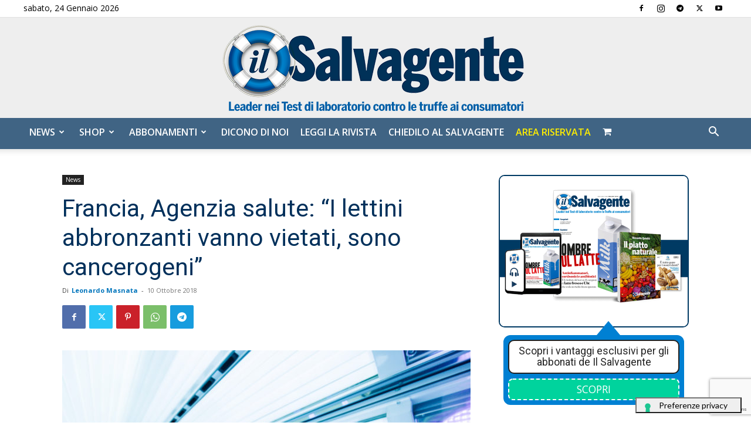

--- FILE ---
content_type: text/html; charset=utf-8
request_url: https://www.google.com/recaptcha/api2/anchor?ar=1&k=6LdYnUgUAAAAAFY_xZmeojH9KR2Vz0ZJpwwroJBi&co=aHR0cHM6Ly9pbHNhbHZhZ2VudGUuaXQ6NDQz&hl=en&v=PoyoqOPhxBO7pBk68S4YbpHZ&theme=light&size=invisible&badge=bottomright&anchor-ms=20000&execute-ms=30000&cb=l3aosz5k3jna
body_size: 49515
content:
<!DOCTYPE HTML><html dir="ltr" lang="en"><head><meta http-equiv="Content-Type" content="text/html; charset=UTF-8">
<meta http-equiv="X-UA-Compatible" content="IE=edge">
<title>reCAPTCHA</title>
<style type="text/css">
/* cyrillic-ext */
@font-face {
  font-family: 'Roboto';
  font-style: normal;
  font-weight: 400;
  font-stretch: 100%;
  src: url(//fonts.gstatic.com/s/roboto/v48/KFO7CnqEu92Fr1ME7kSn66aGLdTylUAMa3GUBHMdazTgWw.woff2) format('woff2');
  unicode-range: U+0460-052F, U+1C80-1C8A, U+20B4, U+2DE0-2DFF, U+A640-A69F, U+FE2E-FE2F;
}
/* cyrillic */
@font-face {
  font-family: 'Roboto';
  font-style: normal;
  font-weight: 400;
  font-stretch: 100%;
  src: url(//fonts.gstatic.com/s/roboto/v48/KFO7CnqEu92Fr1ME7kSn66aGLdTylUAMa3iUBHMdazTgWw.woff2) format('woff2');
  unicode-range: U+0301, U+0400-045F, U+0490-0491, U+04B0-04B1, U+2116;
}
/* greek-ext */
@font-face {
  font-family: 'Roboto';
  font-style: normal;
  font-weight: 400;
  font-stretch: 100%;
  src: url(//fonts.gstatic.com/s/roboto/v48/KFO7CnqEu92Fr1ME7kSn66aGLdTylUAMa3CUBHMdazTgWw.woff2) format('woff2');
  unicode-range: U+1F00-1FFF;
}
/* greek */
@font-face {
  font-family: 'Roboto';
  font-style: normal;
  font-weight: 400;
  font-stretch: 100%;
  src: url(//fonts.gstatic.com/s/roboto/v48/KFO7CnqEu92Fr1ME7kSn66aGLdTylUAMa3-UBHMdazTgWw.woff2) format('woff2');
  unicode-range: U+0370-0377, U+037A-037F, U+0384-038A, U+038C, U+038E-03A1, U+03A3-03FF;
}
/* math */
@font-face {
  font-family: 'Roboto';
  font-style: normal;
  font-weight: 400;
  font-stretch: 100%;
  src: url(//fonts.gstatic.com/s/roboto/v48/KFO7CnqEu92Fr1ME7kSn66aGLdTylUAMawCUBHMdazTgWw.woff2) format('woff2');
  unicode-range: U+0302-0303, U+0305, U+0307-0308, U+0310, U+0312, U+0315, U+031A, U+0326-0327, U+032C, U+032F-0330, U+0332-0333, U+0338, U+033A, U+0346, U+034D, U+0391-03A1, U+03A3-03A9, U+03B1-03C9, U+03D1, U+03D5-03D6, U+03F0-03F1, U+03F4-03F5, U+2016-2017, U+2034-2038, U+203C, U+2040, U+2043, U+2047, U+2050, U+2057, U+205F, U+2070-2071, U+2074-208E, U+2090-209C, U+20D0-20DC, U+20E1, U+20E5-20EF, U+2100-2112, U+2114-2115, U+2117-2121, U+2123-214F, U+2190, U+2192, U+2194-21AE, U+21B0-21E5, U+21F1-21F2, U+21F4-2211, U+2213-2214, U+2216-22FF, U+2308-230B, U+2310, U+2319, U+231C-2321, U+2336-237A, U+237C, U+2395, U+239B-23B7, U+23D0, U+23DC-23E1, U+2474-2475, U+25AF, U+25B3, U+25B7, U+25BD, U+25C1, U+25CA, U+25CC, U+25FB, U+266D-266F, U+27C0-27FF, U+2900-2AFF, U+2B0E-2B11, U+2B30-2B4C, U+2BFE, U+3030, U+FF5B, U+FF5D, U+1D400-1D7FF, U+1EE00-1EEFF;
}
/* symbols */
@font-face {
  font-family: 'Roboto';
  font-style: normal;
  font-weight: 400;
  font-stretch: 100%;
  src: url(//fonts.gstatic.com/s/roboto/v48/KFO7CnqEu92Fr1ME7kSn66aGLdTylUAMaxKUBHMdazTgWw.woff2) format('woff2');
  unicode-range: U+0001-000C, U+000E-001F, U+007F-009F, U+20DD-20E0, U+20E2-20E4, U+2150-218F, U+2190, U+2192, U+2194-2199, U+21AF, U+21E6-21F0, U+21F3, U+2218-2219, U+2299, U+22C4-22C6, U+2300-243F, U+2440-244A, U+2460-24FF, U+25A0-27BF, U+2800-28FF, U+2921-2922, U+2981, U+29BF, U+29EB, U+2B00-2BFF, U+4DC0-4DFF, U+FFF9-FFFB, U+10140-1018E, U+10190-1019C, U+101A0, U+101D0-101FD, U+102E0-102FB, U+10E60-10E7E, U+1D2C0-1D2D3, U+1D2E0-1D37F, U+1F000-1F0FF, U+1F100-1F1AD, U+1F1E6-1F1FF, U+1F30D-1F30F, U+1F315, U+1F31C, U+1F31E, U+1F320-1F32C, U+1F336, U+1F378, U+1F37D, U+1F382, U+1F393-1F39F, U+1F3A7-1F3A8, U+1F3AC-1F3AF, U+1F3C2, U+1F3C4-1F3C6, U+1F3CA-1F3CE, U+1F3D4-1F3E0, U+1F3ED, U+1F3F1-1F3F3, U+1F3F5-1F3F7, U+1F408, U+1F415, U+1F41F, U+1F426, U+1F43F, U+1F441-1F442, U+1F444, U+1F446-1F449, U+1F44C-1F44E, U+1F453, U+1F46A, U+1F47D, U+1F4A3, U+1F4B0, U+1F4B3, U+1F4B9, U+1F4BB, U+1F4BF, U+1F4C8-1F4CB, U+1F4D6, U+1F4DA, U+1F4DF, U+1F4E3-1F4E6, U+1F4EA-1F4ED, U+1F4F7, U+1F4F9-1F4FB, U+1F4FD-1F4FE, U+1F503, U+1F507-1F50B, U+1F50D, U+1F512-1F513, U+1F53E-1F54A, U+1F54F-1F5FA, U+1F610, U+1F650-1F67F, U+1F687, U+1F68D, U+1F691, U+1F694, U+1F698, U+1F6AD, U+1F6B2, U+1F6B9-1F6BA, U+1F6BC, U+1F6C6-1F6CF, U+1F6D3-1F6D7, U+1F6E0-1F6EA, U+1F6F0-1F6F3, U+1F6F7-1F6FC, U+1F700-1F7FF, U+1F800-1F80B, U+1F810-1F847, U+1F850-1F859, U+1F860-1F887, U+1F890-1F8AD, U+1F8B0-1F8BB, U+1F8C0-1F8C1, U+1F900-1F90B, U+1F93B, U+1F946, U+1F984, U+1F996, U+1F9E9, U+1FA00-1FA6F, U+1FA70-1FA7C, U+1FA80-1FA89, U+1FA8F-1FAC6, U+1FACE-1FADC, U+1FADF-1FAE9, U+1FAF0-1FAF8, U+1FB00-1FBFF;
}
/* vietnamese */
@font-face {
  font-family: 'Roboto';
  font-style: normal;
  font-weight: 400;
  font-stretch: 100%;
  src: url(//fonts.gstatic.com/s/roboto/v48/KFO7CnqEu92Fr1ME7kSn66aGLdTylUAMa3OUBHMdazTgWw.woff2) format('woff2');
  unicode-range: U+0102-0103, U+0110-0111, U+0128-0129, U+0168-0169, U+01A0-01A1, U+01AF-01B0, U+0300-0301, U+0303-0304, U+0308-0309, U+0323, U+0329, U+1EA0-1EF9, U+20AB;
}
/* latin-ext */
@font-face {
  font-family: 'Roboto';
  font-style: normal;
  font-weight: 400;
  font-stretch: 100%;
  src: url(//fonts.gstatic.com/s/roboto/v48/KFO7CnqEu92Fr1ME7kSn66aGLdTylUAMa3KUBHMdazTgWw.woff2) format('woff2');
  unicode-range: U+0100-02BA, U+02BD-02C5, U+02C7-02CC, U+02CE-02D7, U+02DD-02FF, U+0304, U+0308, U+0329, U+1D00-1DBF, U+1E00-1E9F, U+1EF2-1EFF, U+2020, U+20A0-20AB, U+20AD-20C0, U+2113, U+2C60-2C7F, U+A720-A7FF;
}
/* latin */
@font-face {
  font-family: 'Roboto';
  font-style: normal;
  font-weight: 400;
  font-stretch: 100%;
  src: url(//fonts.gstatic.com/s/roboto/v48/KFO7CnqEu92Fr1ME7kSn66aGLdTylUAMa3yUBHMdazQ.woff2) format('woff2');
  unicode-range: U+0000-00FF, U+0131, U+0152-0153, U+02BB-02BC, U+02C6, U+02DA, U+02DC, U+0304, U+0308, U+0329, U+2000-206F, U+20AC, U+2122, U+2191, U+2193, U+2212, U+2215, U+FEFF, U+FFFD;
}
/* cyrillic-ext */
@font-face {
  font-family: 'Roboto';
  font-style: normal;
  font-weight: 500;
  font-stretch: 100%;
  src: url(//fonts.gstatic.com/s/roboto/v48/KFO7CnqEu92Fr1ME7kSn66aGLdTylUAMa3GUBHMdazTgWw.woff2) format('woff2');
  unicode-range: U+0460-052F, U+1C80-1C8A, U+20B4, U+2DE0-2DFF, U+A640-A69F, U+FE2E-FE2F;
}
/* cyrillic */
@font-face {
  font-family: 'Roboto';
  font-style: normal;
  font-weight: 500;
  font-stretch: 100%;
  src: url(//fonts.gstatic.com/s/roboto/v48/KFO7CnqEu92Fr1ME7kSn66aGLdTylUAMa3iUBHMdazTgWw.woff2) format('woff2');
  unicode-range: U+0301, U+0400-045F, U+0490-0491, U+04B0-04B1, U+2116;
}
/* greek-ext */
@font-face {
  font-family: 'Roboto';
  font-style: normal;
  font-weight: 500;
  font-stretch: 100%;
  src: url(//fonts.gstatic.com/s/roboto/v48/KFO7CnqEu92Fr1ME7kSn66aGLdTylUAMa3CUBHMdazTgWw.woff2) format('woff2');
  unicode-range: U+1F00-1FFF;
}
/* greek */
@font-face {
  font-family: 'Roboto';
  font-style: normal;
  font-weight: 500;
  font-stretch: 100%;
  src: url(//fonts.gstatic.com/s/roboto/v48/KFO7CnqEu92Fr1ME7kSn66aGLdTylUAMa3-UBHMdazTgWw.woff2) format('woff2');
  unicode-range: U+0370-0377, U+037A-037F, U+0384-038A, U+038C, U+038E-03A1, U+03A3-03FF;
}
/* math */
@font-face {
  font-family: 'Roboto';
  font-style: normal;
  font-weight: 500;
  font-stretch: 100%;
  src: url(//fonts.gstatic.com/s/roboto/v48/KFO7CnqEu92Fr1ME7kSn66aGLdTylUAMawCUBHMdazTgWw.woff2) format('woff2');
  unicode-range: U+0302-0303, U+0305, U+0307-0308, U+0310, U+0312, U+0315, U+031A, U+0326-0327, U+032C, U+032F-0330, U+0332-0333, U+0338, U+033A, U+0346, U+034D, U+0391-03A1, U+03A3-03A9, U+03B1-03C9, U+03D1, U+03D5-03D6, U+03F0-03F1, U+03F4-03F5, U+2016-2017, U+2034-2038, U+203C, U+2040, U+2043, U+2047, U+2050, U+2057, U+205F, U+2070-2071, U+2074-208E, U+2090-209C, U+20D0-20DC, U+20E1, U+20E5-20EF, U+2100-2112, U+2114-2115, U+2117-2121, U+2123-214F, U+2190, U+2192, U+2194-21AE, U+21B0-21E5, U+21F1-21F2, U+21F4-2211, U+2213-2214, U+2216-22FF, U+2308-230B, U+2310, U+2319, U+231C-2321, U+2336-237A, U+237C, U+2395, U+239B-23B7, U+23D0, U+23DC-23E1, U+2474-2475, U+25AF, U+25B3, U+25B7, U+25BD, U+25C1, U+25CA, U+25CC, U+25FB, U+266D-266F, U+27C0-27FF, U+2900-2AFF, U+2B0E-2B11, U+2B30-2B4C, U+2BFE, U+3030, U+FF5B, U+FF5D, U+1D400-1D7FF, U+1EE00-1EEFF;
}
/* symbols */
@font-face {
  font-family: 'Roboto';
  font-style: normal;
  font-weight: 500;
  font-stretch: 100%;
  src: url(//fonts.gstatic.com/s/roboto/v48/KFO7CnqEu92Fr1ME7kSn66aGLdTylUAMaxKUBHMdazTgWw.woff2) format('woff2');
  unicode-range: U+0001-000C, U+000E-001F, U+007F-009F, U+20DD-20E0, U+20E2-20E4, U+2150-218F, U+2190, U+2192, U+2194-2199, U+21AF, U+21E6-21F0, U+21F3, U+2218-2219, U+2299, U+22C4-22C6, U+2300-243F, U+2440-244A, U+2460-24FF, U+25A0-27BF, U+2800-28FF, U+2921-2922, U+2981, U+29BF, U+29EB, U+2B00-2BFF, U+4DC0-4DFF, U+FFF9-FFFB, U+10140-1018E, U+10190-1019C, U+101A0, U+101D0-101FD, U+102E0-102FB, U+10E60-10E7E, U+1D2C0-1D2D3, U+1D2E0-1D37F, U+1F000-1F0FF, U+1F100-1F1AD, U+1F1E6-1F1FF, U+1F30D-1F30F, U+1F315, U+1F31C, U+1F31E, U+1F320-1F32C, U+1F336, U+1F378, U+1F37D, U+1F382, U+1F393-1F39F, U+1F3A7-1F3A8, U+1F3AC-1F3AF, U+1F3C2, U+1F3C4-1F3C6, U+1F3CA-1F3CE, U+1F3D4-1F3E0, U+1F3ED, U+1F3F1-1F3F3, U+1F3F5-1F3F7, U+1F408, U+1F415, U+1F41F, U+1F426, U+1F43F, U+1F441-1F442, U+1F444, U+1F446-1F449, U+1F44C-1F44E, U+1F453, U+1F46A, U+1F47D, U+1F4A3, U+1F4B0, U+1F4B3, U+1F4B9, U+1F4BB, U+1F4BF, U+1F4C8-1F4CB, U+1F4D6, U+1F4DA, U+1F4DF, U+1F4E3-1F4E6, U+1F4EA-1F4ED, U+1F4F7, U+1F4F9-1F4FB, U+1F4FD-1F4FE, U+1F503, U+1F507-1F50B, U+1F50D, U+1F512-1F513, U+1F53E-1F54A, U+1F54F-1F5FA, U+1F610, U+1F650-1F67F, U+1F687, U+1F68D, U+1F691, U+1F694, U+1F698, U+1F6AD, U+1F6B2, U+1F6B9-1F6BA, U+1F6BC, U+1F6C6-1F6CF, U+1F6D3-1F6D7, U+1F6E0-1F6EA, U+1F6F0-1F6F3, U+1F6F7-1F6FC, U+1F700-1F7FF, U+1F800-1F80B, U+1F810-1F847, U+1F850-1F859, U+1F860-1F887, U+1F890-1F8AD, U+1F8B0-1F8BB, U+1F8C0-1F8C1, U+1F900-1F90B, U+1F93B, U+1F946, U+1F984, U+1F996, U+1F9E9, U+1FA00-1FA6F, U+1FA70-1FA7C, U+1FA80-1FA89, U+1FA8F-1FAC6, U+1FACE-1FADC, U+1FADF-1FAE9, U+1FAF0-1FAF8, U+1FB00-1FBFF;
}
/* vietnamese */
@font-face {
  font-family: 'Roboto';
  font-style: normal;
  font-weight: 500;
  font-stretch: 100%;
  src: url(//fonts.gstatic.com/s/roboto/v48/KFO7CnqEu92Fr1ME7kSn66aGLdTylUAMa3OUBHMdazTgWw.woff2) format('woff2');
  unicode-range: U+0102-0103, U+0110-0111, U+0128-0129, U+0168-0169, U+01A0-01A1, U+01AF-01B0, U+0300-0301, U+0303-0304, U+0308-0309, U+0323, U+0329, U+1EA0-1EF9, U+20AB;
}
/* latin-ext */
@font-face {
  font-family: 'Roboto';
  font-style: normal;
  font-weight: 500;
  font-stretch: 100%;
  src: url(//fonts.gstatic.com/s/roboto/v48/KFO7CnqEu92Fr1ME7kSn66aGLdTylUAMa3KUBHMdazTgWw.woff2) format('woff2');
  unicode-range: U+0100-02BA, U+02BD-02C5, U+02C7-02CC, U+02CE-02D7, U+02DD-02FF, U+0304, U+0308, U+0329, U+1D00-1DBF, U+1E00-1E9F, U+1EF2-1EFF, U+2020, U+20A0-20AB, U+20AD-20C0, U+2113, U+2C60-2C7F, U+A720-A7FF;
}
/* latin */
@font-face {
  font-family: 'Roboto';
  font-style: normal;
  font-weight: 500;
  font-stretch: 100%;
  src: url(//fonts.gstatic.com/s/roboto/v48/KFO7CnqEu92Fr1ME7kSn66aGLdTylUAMa3yUBHMdazQ.woff2) format('woff2');
  unicode-range: U+0000-00FF, U+0131, U+0152-0153, U+02BB-02BC, U+02C6, U+02DA, U+02DC, U+0304, U+0308, U+0329, U+2000-206F, U+20AC, U+2122, U+2191, U+2193, U+2212, U+2215, U+FEFF, U+FFFD;
}
/* cyrillic-ext */
@font-face {
  font-family: 'Roboto';
  font-style: normal;
  font-weight: 900;
  font-stretch: 100%;
  src: url(//fonts.gstatic.com/s/roboto/v48/KFO7CnqEu92Fr1ME7kSn66aGLdTylUAMa3GUBHMdazTgWw.woff2) format('woff2');
  unicode-range: U+0460-052F, U+1C80-1C8A, U+20B4, U+2DE0-2DFF, U+A640-A69F, U+FE2E-FE2F;
}
/* cyrillic */
@font-face {
  font-family: 'Roboto';
  font-style: normal;
  font-weight: 900;
  font-stretch: 100%;
  src: url(//fonts.gstatic.com/s/roboto/v48/KFO7CnqEu92Fr1ME7kSn66aGLdTylUAMa3iUBHMdazTgWw.woff2) format('woff2');
  unicode-range: U+0301, U+0400-045F, U+0490-0491, U+04B0-04B1, U+2116;
}
/* greek-ext */
@font-face {
  font-family: 'Roboto';
  font-style: normal;
  font-weight: 900;
  font-stretch: 100%;
  src: url(//fonts.gstatic.com/s/roboto/v48/KFO7CnqEu92Fr1ME7kSn66aGLdTylUAMa3CUBHMdazTgWw.woff2) format('woff2');
  unicode-range: U+1F00-1FFF;
}
/* greek */
@font-face {
  font-family: 'Roboto';
  font-style: normal;
  font-weight: 900;
  font-stretch: 100%;
  src: url(//fonts.gstatic.com/s/roboto/v48/KFO7CnqEu92Fr1ME7kSn66aGLdTylUAMa3-UBHMdazTgWw.woff2) format('woff2');
  unicode-range: U+0370-0377, U+037A-037F, U+0384-038A, U+038C, U+038E-03A1, U+03A3-03FF;
}
/* math */
@font-face {
  font-family: 'Roboto';
  font-style: normal;
  font-weight: 900;
  font-stretch: 100%;
  src: url(//fonts.gstatic.com/s/roboto/v48/KFO7CnqEu92Fr1ME7kSn66aGLdTylUAMawCUBHMdazTgWw.woff2) format('woff2');
  unicode-range: U+0302-0303, U+0305, U+0307-0308, U+0310, U+0312, U+0315, U+031A, U+0326-0327, U+032C, U+032F-0330, U+0332-0333, U+0338, U+033A, U+0346, U+034D, U+0391-03A1, U+03A3-03A9, U+03B1-03C9, U+03D1, U+03D5-03D6, U+03F0-03F1, U+03F4-03F5, U+2016-2017, U+2034-2038, U+203C, U+2040, U+2043, U+2047, U+2050, U+2057, U+205F, U+2070-2071, U+2074-208E, U+2090-209C, U+20D0-20DC, U+20E1, U+20E5-20EF, U+2100-2112, U+2114-2115, U+2117-2121, U+2123-214F, U+2190, U+2192, U+2194-21AE, U+21B0-21E5, U+21F1-21F2, U+21F4-2211, U+2213-2214, U+2216-22FF, U+2308-230B, U+2310, U+2319, U+231C-2321, U+2336-237A, U+237C, U+2395, U+239B-23B7, U+23D0, U+23DC-23E1, U+2474-2475, U+25AF, U+25B3, U+25B7, U+25BD, U+25C1, U+25CA, U+25CC, U+25FB, U+266D-266F, U+27C0-27FF, U+2900-2AFF, U+2B0E-2B11, U+2B30-2B4C, U+2BFE, U+3030, U+FF5B, U+FF5D, U+1D400-1D7FF, U+1EE00-1EEFF;
}
/* symbols */
@font-face {
  font-family: 'Roboto';
  font-style: normal;
  font-weight: 900;
  font-stretch: 100%;
  src: url(//fonts.gstatic.com/s/roboto/v48/KFO7CnqEu92Fr1ME7kSn66aGLdTylUAMaxKUBHMdazTgWw.woff2) format('woff2');
  unicode-range: U+0001-000C, U+000E-001F, U+007F-009F, U+20DD-20E0, U+20E2-20E4, U+2150-218F, U+2190, U+2192, U+2194-2199, U+21AF, U+21E6-21F0, U+21F3, U+2218-2219, U+2299, U+22C4-22C6, U+2300-243F, U+2440-244A, U+2460-24FF, U+25A0-27BF, U+2800-28FF, U+2921-2922, U+2981, U+29BF, U+29EB, U+2B00-2BFF, U+4DC0-4DFF, U+FFF9-FFFB, U+10140-1018E, U+10190-1019C, U+101A0, U+101D0-101FD, U+102E0-102FB, U+10E60-10E7E, U+1D2C0-1D2D3, U+1D2E0-1D37F, U+1F000-1F0FF, U+1F100-1F1AD, U+1F1E6-1F1FF, U+1F30D-1F30F, U+1F315, U+1F31C, U+1F31E, U+1F320-1F32C, U+1F336, U+1F378, U+1F37D, U+1F382, U+1F393-1F39F, U+1F3A7-1F3A8, U+1F3AC-1F3AF, U+1F3C2, U+1F3C4-1F3C6, U+1F3CA-1F3CE, U+1F3D4-1F3E0, U+1F3ED, U+1F3F1-1F3F3, U+1F3F5-1F3F7, U+1F408, U+1F415, U+1F41F, U+1F426, U+1F43F, U+1F441-1F442, U+1F444, U+1F446-1F449, U+1F44C-1F44E, U+1F453, U+1F46A, U+1F47D, U+1F4A3, U+1F4B0, U+1F4B3, U+1F4B9, U+1F4BB, U+1F4BF, U+1F4C8-1F4CB, U+1F4D6, U+1F4DA, U+1F4DF, U+1F4E3-1F4E6, U+1F4EA-1F4ED, U+1F4F7, U+1F4F9-1F4FB, U+1F4FD-1F4FE, U+1F503, U+1F507-1F50B, U+1F50D, U+1F512-1F513, U+1F53E-1F54A, U+1F54F-1F5FA, U+1F610, U+1F650-1F67F, U+1F687, U+1F68D, U+1F691, U+1F694, U+1F698, U+1F6AD, U+1F6B2, U+1F6B9-1F6BA, U+1F6BC, U+1F6C6-1F6CF, U+1F6D3-1F6D7, U+1F6E0-1F6EA, U+1F6F0-1F6F3, U+1F6F7-1F6FC, U+1F700-1F7FF, U+1F800-1F80B, U+1F810-1F847, U+1F850-1F859, U+1F860-1F887, U+1F890-1F8AD, U+1F8B0-1F8BB, U+1F8C0-1F8C1, U+1F900-1F90B, U+1F93B, U+1F946, U+1F984, U+1F996, U+1F9E9, U+1FA00-1FA6F, U+1FA70-1FA7C, U+1FA80-1FA89, U+1FA8F-1FAC6, U+1FACE-1FADC, U+1FADF-1FAE9, U+1FAF0-1FAF8, U+1FB00-1FBFF;
}
/* vietnamese */
@font-face {
  font-family: 'Roboto';
  font-style: normal;
  font-weight: 900;
  font-stretch: 100%;
  src: url(//fonts.gstatic.com/s/roboto/v48/KFO7CnqEu92Fr1ME7kSn66aGLdTylUAMa3OUBHMdazTgWw.woff2) format('woff2');
  unicode-range: U+0102-0103, U+0110-0111, U+0128-0129, U+0168-0169, U+01A0-01A1, U+01AF-01B0, U+0300-0301, U+0303-0304, U+0308-0309, U+0323, U+0329, U+1EA0-1EF9, U+20AB;
}
/* latin-ext */
@font-face {
  font-family: 'Roboto';
  font-style: normal;
  font-weight: 900;
  font-stretch: 100%;
  src: url(//fonts.gstatic.com/s/roboto/v48/KFO7CnqEu92Fr1ME7kSn66aGLdTylUAMa3KUBHMdazTgWw.woff2) format('woff2');
  unicode-range: U+0100-02BA, U+02BD-02C5, U+02C7-02CC, U+02CE-02D7, U+02DD-02FF, U+0304, U+0308, U+0329, U+1D00-1DBF, U+1E00-1E9F, U+1EF2-1EFF, U+2020, U+20A0-20AB, U+20AD-20C0, U+2113, U+2C60-2C7F, U+A720-A7FF;
}
/* latin */
@font-face {
  font-family: 'Roboto';
  font-style: normal;
  font-weight: 900;
  font-stretch: 100%;
  src: url(//fonts.gstatic.com/s/roboto/v48/KFO7CnqEu92Fr1ME7kSn66aGLdTylUAMa3yUBHMdazQ.woff2) format('woff2');
  unicode-range: U+0000-00FF, U+0131, U+0152-0153, U+02BB-02BC, U+02C6, U+02DA, U+02DC, U+0304, U+0308, U+0329, U+2000-206F, U+20AC, U+2122, U+2191, U+2193, U+2212, U+2215, U+FEFF, U+FFFD;
}

</style>
<link rel="stylesheet" type="text/css" href="https://www.gstatic.com/recaptcha/releases/PoyoqOPhxBO7pBk68S4YbpHZ/styles__ltr.css">
<script nonce="zDcyKQ3KAenKOXwnWVXqwg" type="text/javascript">window['__recaptcha_api'] = 'https://www.google.com/recaptcha/api2/';</script>
<script type="text/javascript" src="https://www.gstatic.com/recaptcha/releases/PoyoqOPhxBO7pBk68S4YbpHZ/recaptcha__en.js" nonce="zDcyKQ3KAenKOXwnWVXqwg">
      
    </script></head>
<body><div id="rc-anchor-alert" class="rc-anchor-alert"></div>
<input type="hidden" id="recaptcha-token" value="[base64]">
<script type="text/javascript" nonce="zDcyKQ3KAenKOXwnWVXqwg">
      recaptcha.anchor.Main.init("[\x22ainput\x22,[\x22bgdata\x22,\x22\x22,\[base64]/[base64]/[base64]/ZyhXLGgpOnEoW04sMjEsbF0sVywwKSxoKSxmYWxzZSxmYWxzZSl9Y2F0Y2goayl7RygzNTgsVyk/[base64]/[base64]/[base64]/[base64]/[base64]/[base64]/[base64]/bmV3IEJbT10oRFswXSk6dz09Mj9uZXcgQltPXShEWzBdLERbMV0pOnc9PTM/bmV3IEJbT10oRFswXSxEWzFdLERbMl0pOnc9PTQ/[base64]/[base64]/[base64]/[base64]/[base64]\\u003d\x22,\[base64]\\u003d\x22,\x22Y8OYw6vCpBtCw68bKcKGVwlsb8Obw50swr/DkW9hQsKVDiVWw5vDvsKCwq/[base64]/DpcO2w4fDunHDpTdqw5RaNcKPwr7CjsKRbMKBw73Du8OyFCYgw6/DlMO5F8Knc8KKwqwDc8ONBMKew6x6bcKWajBBwpbChsO/[base64]/wq1Yw51fBR4/w7vDmV91wrYzw6XCjzoFwpvCosO7wrnCqBp9bixHWD7Cm8ODJhoTwr58TcOHw6Z9SMOHFsKaw7DDtAbDucORw6vClThpworDni3CjsK1VcKow4XChDZNw5ttOcOsw5VEM0vCuUVnR8OWwpvDvsOCw4zCpgpewrgzAQHDuQHCj0DDhsOCXQUtw7DDmcOqw7/DqMK5woXCkcOlCSjCvMKDw6TDtGYFwoTCoWHDn8OMQcKHwrLCr8KAZz/DiFPCucKyNcKMwrzCqEJ4w6LCs8OAw6NrD8K3D1/[base64]/Dp0I6V8KGURfCqsO1P1BiPnrDucOKwqvCqRoUXsODw4DCtzFaC0nDqy/DoW8rwqF5MsKRw63ChcKLCRgyw5LCowXCngN0wq4xw4LCulg6fhcjwobCgMK4JcK4EjfCtn7DjsKowpPDnH5LbMKEdXzDhD7CqcO9wpdaWD/ClMKjcxQ/ARTDl8OjwpJ3w4LDqsOzw7TCvcO6wqPCuiPCq30tD19xw67Cq8O1Cy3Dj8OWwqF9wpfDoMKdw5fCp8OEw43CkMOWwoPCpMKJO8O8TsKrwrnCqUFWw4jChSUUcMO7GQAVOMOSw61Uwrhuw4/DkMOnPV5Iw6EcY8O5wqNlw6HCmV/CtUrCnVEGwqvCrX1Vwpp1G0fCj2PDjcOnYMOLZAgDUsK9QMOBFWPDpi3Cl8KLKTbCrcOuwqjCjwgle8K5SMODw6AJScKKw4/CljgZw7vCssO8EwbDtTfCl8Kow4PDoFnDglR8YcKiABbDu2DCmMO/w7M/ScKYRgo+acKLw4vDghPDp8KTJsOww4HDi8Ktwr16Qi/CpmjDriNPwrsEw67DlMOkw5rCjcKGw6DDkFdbasKMVXJ7cE7Dr1A3wpjDmknCpmHCgcOIwqVaw7EwBMOJUcOsesKOw497TE3DmMKAw5pVScOjVS/CnMKAwqvDiMOeYSbDqREoVsKJw5/[base64]/JxxEGsKEw5PDiX/CngrCn3JEw77CtsKMB0bCpXxWK1TCtGzCsk4BwqJfw47Dn8KQw7XDs1LDg8KDw73CtcOsw7dGM8OgKcKhFBtePXxAZcOhw5Nkw4Few5lTw4AxwrZUw6EIw7DDnMO+WypEwrE9e0LDksKGHsKAw5nDq8KkGcOHGz/DpBnCh8K+WybCmMKgwp/[base64]/CsnJxwozDtMKqHB7Dg2XCk8OQA0XDq1vCssOFMcOXaMKQw53DisKPwr0Pw5vCkcOVbATCvxbCk0fCuGlfw7fDsWIvdlInCcOrZ8Kfw6bDkMKvNMO7wrsdAcOfwrnDs8Kow4fDsMKvwrHClhPCukjCuHFpFkLDvx7CvjbCjsOQA8KEf0QJO1HCscOyC1/Dg8OMw5vDlMOCLTIRwrnDozPDgcKJw5hcw7ARI8KQPMKXTsK6EzjDtHvCkMOMGFFnw4RXwqtYworDjG0VWEsvIcO9w4dTRATCp8KmdsKTNcK2w5puw4PDvAnChG/CtgnDtcKjGMKrWV90Hh9kdcKzB8OWJ8ORAW0Rw4nCoFnDt8O2d8Kvwq/[base64]/[base64]/Ty8/WcK1w68JJhXDjcOxw4zCrsK8SsOBwqIZSwVlbS/CmyzChMK6J8KQbkLCn2JNesKEwrxsw6RfwpfCu8OPwrnDmsKdD8O4RBTDuMOhwpbCp3x4wrstQMKMw7tQfMKhP03Dr0vCvTceFsKUbnDDhsK7wqnDsSXDj3nDuMKVWDJiw5DDhX/CjQXCmhZOAMKyacO1IU7DmcKHw7LDp8KqXCnCn2UsOMOFDMKUwpF8w7bCv8OlPMKhw6LClCPCpxnCsW4SYMO6VDZ1wovCmgRQUMO5wr/DlljDmAopwoV+wo08IU/ChVLDgXPDoATDjQXCkgzCusKrw5Ebw4J1woXChGt5wothwpfCjHjCncKlw5jDv8O/QMKqw7p7JR9ww6vCnsOZw4QUw6/CssKMFCXDowrDnkvCiMOiccOIw4low617wr1xw6Bfw7YNwrzDl8KwcMK+wrHDosKgVcKWR8K8LcK+I8O8worCr04Uw6wewqYkwozDiGHCvFvCvVvDllnCggHCmxFbVmo0wrLCrj/DnsKBDxFYCDvDocKAZAPDsH/DtCjCosKZw6DDq8KSak/ClQsCwosSw6d0wolhwrhrSMKPDBh5AErCgcKSw6diw7oQIsOhwpFtw7TDhl7CgMKNV8KDw6zCkcKoTMKvwpTCu8KPe8O8dcOMw7jCgMOGw5kWwocSwonDkio9wp7CpSrDqcOrwppdw5fCmsOuVW7DpsOBTw7Di1PChsKIMA/CicOxw5nDkkMrw7Jfw7BcdsKJVlBJSjYDw5FbwpjDuCMDdMOLNMK5LcOyw4PCnMOwHCDCrMKqdMO+P8KEwqANw4c3wq/Cu8Orw6x5wrjDqMKowqIzwqDDpXDCghFew4YtwodawrfDvDZSGMKMw7PDn8K1W1o7HcKWw4sjwoPCn1kcw6fDqMOQwrTCicKuwo/CpMK7HcO/wpJcwr4Jw7hDw6nChhpJwpHCq1TCrVfDojEKcsOcw4Mew64VBMKfw5HDoMKFDG/[base64]/w4ZPw4hvDwDCnAPDq8Oow5Ujw7fCqhHChAd/w6LDrAdYD3k+woAfwrXDrcOlw68Zw5lfesOddX8oEg9bYFLCtMKow58awow1w6zDpcOnLsKLK8K3BEPCh2DDqsOBJV1nTltRw71NPmHDk8KXdcKawoXDnHzClcKrwpfCnsKNwr/[base64]/DnsOZQwZ4Q8OvwqIbEQsVW8OXw6zDlTbDssKySMO3JsKEB8Ohw69eTHosXQFobFtzwo/DlWkVKDJUw6dOw5Yiw4HDiGBsTiITLmXCgsKjw4lZVSFEM8ONwo7Doz/[base64]/CjEwGawJBw4XDgQfDhGhOcwQnaTUiw6bDsEhhLiRsWsKew58zw6TCicO0Q8OFwpVaNsKVIcKAVHNvw6jDrSPDicKiw5zCrFHDvBXDhGwWQB0BZUoYT8Kxw7xCwoJDaR4xw7nCrx0Qw67CmkhvwqY5DnDClUYzw4/CpMKew5FnTHHCsjXCtsKmDsKowqjDoW8/OcOnwpXDh8KDFkcEwrjChcOWaMOrwo7DkCTDlg4HVsKlw6bDgcOhZsKewpV+w7MpIlbChsKqAxxCYDDCqUfDtsKvw57CicKnw4rDosOqLsK5wq/DpAbDrRfDnCg+wrrDqMK/[base64]/[base64]/CmhRlUcKWA158HsKBwqLCkTY7w7fChhPDq8KQLsK4L0DDn8KXw6PCu3rDqBknw7fCqAILflpOwqNQL8O7H8K1w4rCgGHDmVPCtcKTT8KFGQN2aDcGw4bDp8KfwrHCuhxBVhLDqBk8L8OEdB9zWhjDjkrDhiANwrM5woo2YMKswrltw7sdwrBhfsOxU241Aw/CvQ/CkTU3eSc5XjnCv8K1w5Quw6/[base64]/wogJOcKjw6Y8wp/CqcK6cEVBwr4xw75Qwoc4w53CoMKQX8KwwqRsWy3DpzA7w59IeA0Pw64dw6PDocOPwoDDo8KmwroXwpBVPU/[base64]/[base64]/[base64]/[base64]/DlDPClmDDsEHDmTjCuAjCrsKYFcKMOsKBQMKgQGDCuVRrwpbCpE4GOV0fAB7Dp3zCsxPCgcOAVVxCwrx2wqh/w4TDvsO9UFsKw5TCg8KJwqPDlsKzwpXDj8O1VUTCgRsuGcK/wq3DgH9XwohnY0fCggdNw6nCmcK5ZhnCrsO9ZsOBw4PDrBQTO8KYwr/CvDEdHMO8w7Evw41gw6HDuQrDgQAvOMO3w54Nw6kVw4M0W8ONXQDDmcKpw6oCQcK0RMK9KVzDlcKVLhosw6s/w5XCncKwcwTCqMOiWsOFaMK9Y8OdWMKRAMOGwo/[base64]/[base64]/d8Kew5Z0wpvDiSxaAR3DjcOew7x/RmQZwobDhTzCo8O8w6oEw4TCtjPDhhJyaVDDmFTDtUMhKUrDsCHCg8K/wqfCjMKUw5AFfsOnHcODw4HDkSrCt13ChR/DojTDpkHCmcOYw5Fawo5Bw4RzUCfCq8Olwr/[base64]/CjVjDmjbCvCsjw6cXZDPCmMK+wp/CrsKTEsOCwprCuwzDrhBLZizCnB0Ga2RGw4LCh8OgO8Onw4U8w7PCk1nCscOfB2TCrsOJworCr2sLw49dwoHCl0HDrcOzwocpwqVxCA/DqinChMOEw5gEw5rDhMK0wo7CuMOYOwYcw4XDozJyeWHCi8KxTsOdHsKLw6ReaMKDecOOw6Uralt3Hlwiw5vDqSLCsHobE8KiZ2/DksOXfk7CqMKzNMOgw5QkXELChxJhdiXDhFhpwotpwqTDoWgvw4EbPsKTU1M1P8Oww4cPwr9eDkwSBsOzwoxpAsKTIcKtVcOxOxDCqMOywrJ8w6LDusKCw5/[base64]/[base64]/[base64]/[base64]/Cmg/Ct8K4wrFaQ2fDn8OcXVDCjRkqwoMtCQNoBjxiwq/[base64]/w6fDt8KKfGTDlsKpRSvDoDoQwokLeMKtWwxkw7cgw5MmwovDrnXCoztrw77Di8Orw5JEfsOqwovDvsK2wrPDuX/CgztXTzfCmMOnIik6wqF9wrNQw6vDgStcJMKwTHc3X3HCnsKRwojDnmNhwoEMEhsHCGc8wodKOG9lw74LwqscIiUcwrPDjMKfwqnCgMKJwrY2DsK1wq/[base64]/DsTvCusKRw6fCqlzDonVVKy/DlcKZw41dw4TDmBvCvMOHdMOUScOjw4zCssK/w7RCw4HCnhbCqMOow5vCoH7DgsOVBsORPsOUQC7CtsK4VsK6FGx2wpUdw6LDgg/CjsO9w4BTw6FUeWAsw7nDq8OOw7nDtsOVwp3DksKbw4AQwqpuZsKpYMOKwqLCssKYw7fDusKwwo0Bw5DDoSxMTW0ueMOCw6E2w6jCmGHDth7DvcOFw43DrzLDvsKawp1Sw4HCg3TDsmNIw6dLNcKNScK3R1bDtMKMwrE/[base64]/DjQNpwpbCvRvCsU9iZ0FVwqzCgG57ZsOSwo0EwrLDhSccw4XCrwxqTMOvRMKMP8OWN8OHLWLDkCsFw7nCpzrDnglwQcKNw78RwpPDhcO/SMOLCVrDgsOpKsOcSsK9w6fDisKoLFRTbMO0w5HCnyLCinAqwrspDsKew5jCt8KqPxAOa8Oxw6PDtG0+d8KDw4DDunbDmMOlw6h/[base64]/[base64]/CvHPDnsO8wrEOWGfCpCLCt8KlYMOHZsKkE8Onw4VkDsKxZCM7XjDCsEjDg8Kfw4NgCX7Doid2EgpmUhsHEMK9w7nCucOKDcOZYWhuCgPCtsKwY8OLRsOfwqAhc8OawpFPI8O6woQaOyklFlBZfGoiFcOMbEnDrHHDq1RNw6lDwofCmcO6FGcbw6FpZcKawp/[base64]/w4bCvsK/[base64]/DmsOEW8Ocw5TDs8K6binDk8KXbcOyw5vCrVBuwpFpwozDssK5O2QFwoPCvhkOw7PCmmzCvVl9FWnCo8KIw7jDqBx7w63DtcOTB3xDw5HDiy0KwrzCpHANw7zCmsKFNcK4w5ZAw7EEWMOTHC/DtMK+Y8OIeQTDk1ZkNj1cFFDDsEhBA1jDjMOGEXABw5hNwpcFBV0UNsOpwrjCjHvCmcK7QgTCvsK0Bl0Nwp9YwpA3S8KUXsKiwrETwr3CusOLw7Qqwopzw6AaNSDDjXLCgMKvCklxw5jCjAnCn8OZwrQsNMKLw6TCl343VMKLJhPCgsOGSMKAw5Q8wqR/w51Cwp4cO8OCHBETwoY3w6HCisOIF28+w67DozQQLMOiw5PClMOZwq00Q3XDmcKyQcO+QGLDqjPCiF7CicKWTi/DnDzDsW/[base64]/CvR/DhU3CvMOOwqfDuMK4acO6wqFeA0AsfW3ConDCu2pdw6LCoMOmWxo0OMOJwpHCpGHCiCAowpDCv3J3VsOGXkzCpWnDjcKXBcOTeAfDvcOtX8KlE8Kfw57DkhA/JDjDk2BqwqZZwr7CsMKBG8KRSsKgKcOzwq/Dj8ObwrYlwrEXw6DCuV7CsRdKWm9kwplMw6fCjwMndWwpdC5lwrQsWntUFMO5wqbCqxvCuiAjFsOkw4taw5hQwqbDucOjw48RKlvDj8K0C0/ClGEXwop+w7bCmMKAW8Kew7RRwobCp1lBL8O7w4LDuk/DrR/DvMK6w5lKwp9CAH1iw7LDg8KUw7zCohxbw5vDi8OEwq9IcG1sw7TDg0LCvmdDw6PDjh7DrQRAw4bDrRLCi0cvw6DCoS/DscOZAsOQUsKewofDtB/Cl8OxPsOeeS1/wrjDiDPCsMKIwo/ChcKLQcOMw5LDg0V/SsK/wpzDusKfDsOYw7TCq8OdQcKOwrRZw4V4dBUvXcOOAMKiwphwwqIMwp1mEWxPPT7DoR/DpsKLwo0ww6wowrHDpnwDeFHCkXoNGsOIRkFBB8O1YMKRw7rCncOnw4TCgw81S8OUwqvDoMOhey/[base64]/Dmz/DksOyWMOnemnDi8OYKQvDg8KCDTgKw5PCmXLDiMOEworDpMKAwpQTw5rCksOSdS/[base64]/DjcKiI2h0aj0dwqdTY3k+w5E3ecK2I10KCA7CvcKEwr3DjsKSw741w6M4wqJTRm7Ds3/[base64]/CrsOPw50fL8Orw7VIwrc5w47Ct8ONT1nCncK3dwISaMOCw6xSQF1sH0TCkUDDnWtVw5J6wqB9dC0zMcOcwotTFivCqi/DpW0Rw4xwQjHCmcO1KU/Dq8KjWHHCmcKRwqdoJ11XaDwkNRvCncOyw6fCskLClMO5VsOYwr4Qw4UwX8O/[base64]/DlG5NacOtwpTCosOtUCYswqsowpvDoi/DpmkewqgXRcO2cBBgw5fDqHXCuyZoZU7CnBRSc8KtE8OYwoPChVYTwrtyXMOkw6zDlMKiC8Kow5DCgsKnw6lOw7ASTcK0wo3Dk8KuOxlFS8O/UsOGHcK5wpJuWjN9wpsmw4sYUCEeH3rDtmNJJcKDOy43IFs9w7EAB8KLw5nDgsOIKkRTw6NZP8O+R8OGwq9+cV/[base64]/wqXCosKsJcKWLDwtW1PCmsKdV8OdQcOebF1BBgrDhcO/TMOhw7bDuwPDsXd9V3rCrTw+RVwqw43DjxvDhxzCqXXDnMOiw5HDuMOlGcOGD8OXwqRPT1NufMKWw5LCgsKoZMKmME92JcKMw5d5w4nCsXkEwoTCqMOMwrIewqQgw6/CsSjDsn3Cox/[base64]/[base64]/[base64]/Dg8OyAsOVT25AwrFkw60iYUoxwpJVw7nCmigUw5JpfMOOw4DDisO5wpJJZMOgTD5Ewo8yBsOLw43Dll3DqWMjEypHwrkGwpHDjMKNw7TDhMKzw5LDkMKLXcOLwrLDoV0GHsKjT8Klw6Rfw4vDosO7c3jDq8OHGiDCmMOBUMOAJSVFw6PCsgzDiG/DhMO9w5PDp8K+bF4gPcOww4J/[base64]/DqhDCvcODwo8ew6BBwrbDgsOYw6xedCzDgMOmwqzDgUPDjcKtW8Kvw63DigDCvFfDkcOgw7vDlidAMcKVPXXDvDHCrcO8woHCvkkgVRfDl0rCtsK3VcK/w6bDrHnCuSvCvVtzwovDqMOvZELCj2AfRTnCm8OFcMOxVUTCvCHCjcK1cMKtHsOcw43DsEQNw4/DpsKuMyYQw4PCrVfDlTZKwodVw7HDiW8vYCDComvCjBozCmfCkSnDsU/DsgfDnBIEOwtAM2rChg8gOzw5w5tmXcODVnVDXE/DkWl6wpt3QsOhMcOcd2lSR8Oqwp/DqkZAc8KbdMOpcsOWw7skw7MLw4vCgn4hwqRrwpfDpCLCosOCDn3CqwVBw5XCnsOYw69Ow7pgwrU+EMKnwrVgw5PDiyXDt0o/[base64]/MDfDt8K0Vm5iw6bDhlvDhxbDmA5Cw7HDrcO3wpHDtjN/w64NTcOxKcOjw73CsMOrUMKuWsOKwo/DisKOKMOgOsONBMO3w5nCt8KUw5oVwrTDuDhhw6dgwrkqw78lwp7DhhXDnR3CiMOswpHChW0/wqDDvsOwF0VNwqzDs0rCpyjDh2XDnGJsw5QLw7kpw5AsVgpTAlpaG8OxCMOzwqMOw4/Cg311Ih0vwoTCrcOQbsOIUHMvwo7DiMKww67DsMOywoMww4LDk8O2J8KnwrjCt8OgbFEjw4rCkknCnz3CoknCihLCrVXCkHIZb2wawoh3wpPDrE9iwpbCpsO0w4fDsMO5wrdDwrslFMOsw4ZcNgMsw7llZsOiwqd+w6Y2L1Yzw6UPUwrCvMOAGShTwqLDox/[base64]/CucONYMO2wrZGJ8K8w5M6EMOEE8OeHhfDrsKYKQbCrRfCtcKBcyDCtjFKwphZwq7CosO/ZhnDtcKSwphmw5rCpy7DuDzDmsO5eC8GQ8KhMsKewq/[base64]/[base64]/CucKqw5oqQyZKwrrDmxrCi8K2SwVABwnClBHDiRwFaVx7w7nDiTZGWMKSG8KoCjbDkMOKw6TDmkrDr8OYKBXDt8Kywqs5w7YyY2ZUbB/DmsONOcOkKGlzGMORw59pwqnCpRzCmn9gwrLClsORXcKVKybCk3I2wpsBwqvDqMKPenzCi0MmBMOvwqbDl8OxY8OwwrTCvV/Dq08dFcKsMCdjWMONL8KAw41Yw4oTwobDh8Khw6fCm3YRwpzCn1d6e8OnwrgLBsKsJWUbY8OOw4LDq8O7w4/Ct1DCtcKcwqHDo3DDi1DDnh/DtsKSCErDoBXCiVbCrQZHwpsrwrxWwrrCi2FdwoHDonN/w53Cph/DiRjDh0bDtsOFwp9pw6LDqMOUHyzCuSnDukJAUUjDjMO9w6vDo8OYAcOew5JmwoXCmmNtw7PDo2BGYsKOw4zChcKlB8OHwrgbwqrDq8OMXMKzwrLCpBbCucOfIHlGVD1/w5jCtzHCiMK0wphUw4fClcKJwpHCksKaw601Cg4+wrIIwpxUAlhXccOoMQvClQdOCcO/wowqwrdMw5rCiV3Cg8KjPkTDmcOTwr1nw5UlOcO4wrrClVUuDcK0wq0YZCbDriBOw63DgWzDgMOYD8KsCsKkA8Kdw6N4wr/[base64]/wprDrcKpU3JPw7HCjxocwp8qZsKtw4XCpsKqw5vCqgI+RCITWiJRMER2w6XDug47A8KXw7UFw7rDuD15T8OIJ8KRRsOfwonChcODVUdhSyHDv0QucsOxL2TCoQYUwqrDj8O1FcK6w7HDhWrCp8K7wo9swrB/Z8Knw5bDqsO9w4B8w5HDu8Kfwo3DuyPCqjvCk0XCkcKOw4rDsTPCjsO7wqPDvcKTAmYiw7dew5xidsOSTyvDk8KGWBXDrsO3BUXCtSHDlsKTKMOkRlopwrDCuERpw64IwphDwpLDqWjCg8OsSsKgw4ZNSRsSb8OtVcKzPETCrHkNw4cFZXdHwqnCtMKeZF7DvXPCk8K/[base64]/PsOIwoJ5w5fCiMOVPjRAVMOcD8KZdsKSBgt+dMK1w5PCgVXDoMO9wrNxO8K5IVAYQcOkwrLCsMONYsO9w6MfJcORw6IxeAvDrW3Dk8OjwrhtRMKww4cvChx5wpsxAcO4OcOyw4I9SMKaExg2wr/CosK2wrpbw6rDo8KlH2rCg0XDqmILYcOVw4Jpw7DDrA4QcTk6D0d/w59CAWtqDcOHN0k4GlLCisKTC8ORwpjCicOvwpfDoAcpaMKtwoDDhE50G8ONw7VkO0zCjxhebGokw5fDqcKowo/DuRTCqisHBsOFRwk3w5/DtkZZw7HDn0HDtCx3wrrCrnBPKyrDk1hEwpvDiWrCtcKuwqoYcMKtw5MYBz/CugzDiXEENMKMw6htRcOVCUsPFBpQNDrCtG9aHsO+NsO3wo8XdXIWwoJhwoTCs0REVsOFccK3XDLDrioQQcOfw5XCnMOdEsOOwoVFw43CsBAcEwgEOcOwYG/CqcK6wokeA8O+w7hvEmZgw7zDgcOaw7/DgcKKC8O0w4gzesKuwpnDqC7CicKRFcKdw6Atw4bDiCU9cBnCisOEFUhxLMOjAz5uQBHDpA/DhsOew4LDiycRO2I8NCXCssOAQMKqfTs1wpcFKcOGw7N3FMOPMcOVwrJ+N2h9wpbDvsOBaTHDtcKrw653w5fDmcKyw6LDul7Du8OewrNeFMKZX1DClcOsw5zDkAQmWMOqw5l5woXDgDYdw4/DvsK2w4rDjsKxw742w4DCkMOMwqIxGTNUUVJhYlXCpn9pQzcEYzk+w68Yw6h/XsO1w6oePBvDnMOQGMK/wq5Gw7oPw6nCg8KwZixWAmHDvnEywrDDuxMFw6zDu8OQf8KzLTjCrMOUfFTDqmgxX2fDiMKcw60UaMOvwo4qw6BtwqpFw4PDuMOQXsO/wpU+w4okbMO6JMK7w4TDrsOzDW9kw6vCh3UjLkxlfsKrbjsowqrDr3DCpylZSMKCM8K3TzvCt0nCiMOqw6vCoMK8w7h7fwDCj11Qw4d/[base64]/DhsKVw7ANwoPCkMKOw6Y6wogSw5LCuEHDgnXCm8KPPsKwKRLChsKND1bCt8K/[base64]/cmHCjsK8wrNhw5plwoHDuMODP8Odd1/Du8Ozw6k9NMOsXwVaAsKIZQ0TGXBAdcKSd1LCmk7CsSl7F3TCrXJ0wpRRwpEFw7jCmsKHwo3Cr8KdTsKaPm/Dlk3DmE0uY8K4FsK8CQUXw7TDvzQJIMKaw5NGw68wwoNzw60ew4fDn8KcdcKFcsKhZHRdw7dgw5c4wqfCllYeRH7DpHA6Omobw5dcHCs2wqBaSSDDmsKjE1kjB0Auw6fCvhxTIsKWw6gNw5zCvcO8CQNUw4/DizFSw7o9Hk/ClFF0GcOtw5VPw4rCvMOKSMOGODzDu1FRwrnCmsKpRnN/w4HCrUYJw4DCknvDpMK6w5pKeMKlwq8bHcOwNErDpWxsw4Ftw7AbwrbClD/Dk8K9LV7DhSjDtyXDmTTCikdUwqcZaVbCr3rCm1QJdsKfw6nDtMKJVCjDjHFUw6HDvMO2wrREE3bDtcKqWcKVB8OtwqM6OxHCrcK2Tx/DucO2PFRHE8Oew5rChx7Dj8Kqw5bCgDvCnkdcw4/DnMOJVcKww5LDucK4wqjCkRjDhRQHYsO+SDjDk0XCiClaNsKBEGwYwq58ST5rPMKGwo3ClcKLIsK8w4nDvAc4wqobw7/CkEjCrsKZwp1ww5XCuDDDsyPCi1x+KsK4EWXCkQjDiTrCscO1wrkWw5/ChsOuFnnDsn9sw5lGScK1Ik7DghF2GDbDq8KQAFoBwoUywoojwo8Sw49AEMKqMsOuw6sxwqg6JsKBfMOBwrc/[base64]/CpRjCtcONcMKew5Iww6jCisOrw6bDkhHDhGXDhzMDFsK9wrcwwqEfw4sCQ8OCXsOtwrzDgcOoRA7CllzDjsOkw4bCrF/Ct8KhwpMHwo5cwq8awrxNd8O8eHjCjMO1QExUMcK8w6ZHeUIww5omwpHDrnBzSMOQwqh5w4pxNMKQbcK3wozDgsKWTVPCnAbCvnDDmsK7LcKLwrk/HjnCiCDDvsKIw4TCoMKowrvCqWzDssKRwovDt8Ogw7PCrsObH8KITncrKWDCrMOTw5nCrz1PRQtgM8OqGDBiwpnDiCfDgMO0wrzDjMO+w5TDrD/ClB0Cw53CowPDhWsAw6zCnsKuaMKNw4DDucOvw4RUwqlOw4vCiGE5wpQAw41KJsKtwqzDrsK/a8O0wq/CnAzCoMKjwpHCtsKQd3TCjcOMw4cFw5N/w7E8w4MCw77DsAvDg8KHw4HCn8K8w4HDhMOFw7BowrvDjDDDtG8+wrHDsTLCpMOmAgNndhnDv0HChi8VG1Vkw4PChMKrwoXDqMKLDMOrAhwMw5V7wo1Sw6/[base64]/CpMK7w6IWw5RaDcOVw43CgyUhwqTCpWTChAkMI08zwr0XTsKCX8Khw7EwwqwbdsKhwq/CtH/CoW7CsMO/w7jDoMO/Wl3DnhzCnyJ0wqYIw61rDyB5wobDtMKFLVF3e8Omw7BCAHwiwoJGITfCk3pRQMKZwqMrwqFHCcOybcO3fjAswobCux8KABFidMOEw4slbsK5wofCsH4dwoHCh8Ksw4hRw7s8wpfCrMOmw4PDjMOYFm/[base64]/Doj3Dh1Bfw7kew606w5bDnsK5woXCscOaHHrDjcOzFjY4w6MTwrg4wod0w4pWMlFnwpLDlcOpw4XDjsODwp1dKUMpwosAdlXDusKlw7PCtcKqw78ew7saEnN8CDNqQF1Ow7BzwpfCgcK/woPCpwjDn8Oow6PDm2Jww5Bzw7kqw5LDkAHDsMKLw6XDocO9w6zCoyAoQ8K+C8Kcw59OW8OowpDDvcO2FcOFYcKMwqLColkpw4Bww6fDlcKjAsOvPkvCqsO3wrZjw5bDtMO/w7/DulQ8w5HDmcOlw4AHwobCgnZEwo53OcOOwqTDkMOFMh/DusO1woNNbcOKVsOBwrTDlGzDtQYxwr7DnmEkw6x4EMKkwoQZE8Osd8OLBRdTw4V3UcOgUcKsM8ORc8KEW8OUTyV2wqBywrfCksOAwpvCo8ODDsOHSMO/TcK6wqDDmy0MHcOMLMKySMKbwow6wqvDiVPCinBvwrtJMkLDvVl4YnjClcOfw5IjwoQJEsOJa8Kqw6XCj8KSK0vCuMOwdMOqRSkcE8O/[base64]/w5g8c2XDoQXDm8OMWV/CucK6VRZRw6dJecOpw5gpw5NVcUsJw6XCgxDDuzbDhMOoBMKbKWfDnStAYMKCw67DsMOdwrPDghtTPR7Di0XCvsOBw4vDrwvCrA3CjsKtYBrCqm/Dn3DDjyfDqX7DscObwrY6W8OiT1nCklN7IDrCnsKIw4sDwp4VT8OOw5VAwobCtcO7w6YPwr7Cl8KKw7LCqzvDrkoQw73DuzXCuVhCfVprLmMLwok/ZsO6wrFVw7lqwpzCsRrDp2h5DAJIw6rCocOYChQ/wrfDm8Kow43CpMOdOATCmcKTDG/ChTTCmH7DvsOuwrHCliFzw7QTCRBaO8K8IS/Drwc6U0jDk8KLwqvDssK3YTXCjcOGwpczHcOLwqXCp8OewrzDtMKvWsOQw4pMw6VCw6bCn8KWwpnDisKKwrHDtsOTwqbCl205UCHCqcOSYMKPKko5w4h+w6LCqsKpw4rClDrClMKiw57Du0FNdksHLA/CuW/[base64]/DgQTDlMO0EMKYX2JJOcKAwpXDnsKCwoBpw4fDuMOZJsOJw6kxwpkbcjrDhMKow5cdCyx3wpRlOQfCrn3Cjy/CoTpVw5cCVsKXwoPDskpJwrhyLH/[base64]/w7Q0w7DDh8KAcMKKZcOzc8KrHMKJMVY1wr8/dSEjBBrChUw/w7zDqCVGwpszSGVoMMOTNcKBwr0zJMKXCx1hwpQqc8Oww4Qqb8K3w5RBw5wIBSHDq8O4w7t7P8Olw79xX8OcWjrCnhTCgWzCmRzCsSPCiQdEfMO7LsO1w6ofATQuH8KmwpTCljdxe8KXw6UuKcK3LcKfwrp1wrwFwow4w4nDpWTCocOhIsKmVsOpBA/[base64]/CqMKfw5DCl8Kww5AtPj7Cqzlyw4ZzKMKlTMKiwo7CshcXVBTCk2fCsFUJw6Ytw4/DnQlebEhxMMK6w5R9w6hWw7EMw5zDmxDCpE/CoMKuwr3CsjgkbcKPwr/Cjg9nRsO+w4fDtMKtw4vCsW7CgRAHZcKhCsO0C8KPwoXCjMKnDz8rwp/CtsOOJWA9FMOCAyPCvDtVwoxUAnNwZ8O/[base64]/[base64]/DscOPB8OpwoDCijbCkcKvccODwrPCrcOww5vCncK/[base64]/CoMKlAz5paV3Du8O5wrAAACEawoXDtF9sX8KywrAybsKqH2vDuzXDlFbDvkBLVBLCsMK1wo1IMsKhIQ7CpcOhC1VOw43DiMKWwq7CmDzDmnRNw5oZdcKzZMODTCULwobCix7DocObLz/DrjZBw7DCocKvwo4IeMK8dFrCtcK3R3TCkExrQMOrLcKdwpPDksOHbsKfb8OyM3pQwprCt8ONw4PDpMKDJj3DgcOaw4p+BcORw7vDpMKOw5xTRFTCpsKHFysTSwbDlMOSworCqsKXTlEkacOIHsODw4MAwppBR3/DssKwwooGwozDiFHDtGLDgMKETMKsUUMMGMKawqolwrHDuB7DisOucsO/WwjDgMKMdMKmwpAIYjAEImZvWsOjfn/ClsOnW8O0w4bDlsOuFsOHw7Rpw5LDncKiw60+w7AFA8O1MBY/wrJEaMO5wrVFwo42w6vDisKgwqrDj1LCoMKBFsKAdkEmbGA3GcKST8Kzw4Rfw6/[base64]/CnALDrBV7FzVkOcOnwr8hJMKAwpURw6hww5XCiw5HwqJLBRbDn8OHLcObKATDrDRmBlLDlWLChsO7DMOMADwsYXvDo8O5wqPCtSDClBIsw7nCjSXCq8OJw7DDvsOZC8KBw7fDqMKqbFI3PcK4w73DnVlUw5vDmUfDoMK/dQPCt1dWCmlpw7zDqF7CnsKRw4PDnGB+w5J6w5V9w7QeLUHCkyzDu8KiwpzDvcK/fMO5cW5EPS7Cn8KoQg/[base64]/CjcKQwqjCnzjCjMOsbjAmwrbCjDwKRcOow67DvcOZXsKlJcO9wrjCo3IFJW/[base64]\\u003d\\u003d\x22],null,[\x22conf\x22,null,\x226LdYnUgUAAAAAFY_xZmeojH9KR2Vz0ZJpwwroJBi\x22,0,null,null,null,1,[21,125,63,73,95,87,41,43,42,83,102,105,109,121],[1017145,681],0,null,null,null,null,0,null,0,null,700,1,null,0,\[base64]/76lBhnEnQkZnOKMAhmv8xEZ\x22,0,0,null,null,1,null,0,0,null,null,null,0],\x22https://ilsalvagente.it:443\x22,null,[3,1,1],null,null,null,0,3600,[\x22https://www.google.com/intl/en/policies/privacy/\x22,\x22https://www.google.com/intl/en/policies/terms/\x22],\x22p4NUEkYqvdKr/PIXxGRVQvYwrcqZjoqzzjBFP96wbgw\\u003d\x22,0,0,null,1,1769229134421,0,0,[99,203,133,9,209],null,[122],\x22RC-4KTDhKfnPw2TIw\x22,null,null,null,null,null,\x220dAFcWeA58jWEknvtkwUL1eHX89dcJ-2HoSMDmeq_lD8fuA0L8Xda6XpYmMu5y-6ttaIGSSvHuSsW2w4G2yhjcLNfk_K6aelulCg\x22,1769311934652]");
    </script></body></html>

--- FILE ---
content_type: text/html; charset=utf-8
request_url: https://www.google.com/recaptcha/api2/anchor?ar=1&k=6LdYnUgUAAAAAFY_xZmeojH9KR2Vz0ZJpwwroJBi&co=aHR0cHM6Ly9pbHNhbHZhZ2VudGUuaXQ6NDQz&hl=en&v=PoyoqOPhxBO7pBk68S4YbpHZ&theme=light&size=invisible&badge=bottomright&anchor-ms=20000&execute-ms=30000&cb=1kw4zdh7mnya
body_size: 49063
content:
<!DOCTYPE HTML><html dir="ltr" lang="en"><head><meta http-equiv="Content-Type" content="text/html; charset=UTF-8">
<meta http-equiv="X-UA-Compatible" content="IE=edge">
<title>reCAPTCHA</title>
<style type="text/css">
/* cyrillic-ext */
@font-face {
  font-family: 'Roboto';
  font-style: normal;
  font-weight: 400;
  font-stretch: 100%;
  src: url(//fonts.gstatic.com/s/roboto/v48/KFO7CnqEu92Fr1ME7kSn66aGLdTylUAMa3GUBHMdazTgWw.woff2) format('woff2');
  unicode-range: U+0460-052F, U+1C80-1C8A, U+20B4, U+2DE0-2DFF, U+A640-A69F, U+FE2E-FE2F;
}
/* cyrillic */
@font-face {
  font-family: 'Roboto';
  font-style: normal;
  font-weight: 400;
  font-stretch: 100%;
  src: url(//fonts.gstatic.com/s/roboto/v48/KFO7CnqEu92Fr1ME7kSn66aGLdTylUAMa3iUBHMdazTgWw.woff2) format('woff2');
  unicode-range: U+0301, U+0400-045F, U+0490-0491, U+04B0-04B1, U+2116;
}
/* greek-ext */
@font-face {
  font-family: 'Roboto';
  font-style: normal;
  font-weight: 400;
  font-stretch: 100%;
  src: url(//fonts.gstatic.com/s/roboto/v48/KFO7CnqEu92Fr1ME7kSn66aGLdTylUAMa3CUBHMdazTgWw.woff2) format('woff2');
  unicode-range: U+1F00-1FFF;
}
/* greek */
@font-face {
  font-family: 'Roboto';
  font-style: normal;
  font-weight: 400;
  font-stretch: 100%;
  src: url(//fonts.gstatic.com/s/roboto/v48/KFO7CnqEu92Fr1ME7kSn66aGLdTylUAMa3-UBHMdazTgWw.woff2) format('woff2');
  unicode-range: U+0370-0377, U+037A-037F, U+0384-038A, U+038C, U+038E-03A1, U+03A3-03FF;
}
/* math */
@font-face {
  font-family: 'Roboto';
  font-style: normal;
  font-weight: 400;
  font-stretch: 100%;
  src: url(//fonts.gstatic.com/s/roboto/v48/KFO7CnqEu92Fr1ME7kSn66aGLdTylUAMawCUBHMdazTgWw.woff2) format('woff2');
  unicode-range: U+0302-0303, U+0305, U+0307-0308, U+0310, U+0312, U+0315, U+031A, U+0326-0327, U+032C, U+032F-0330, U+0332-0333, U+0338, U+033A, U+0346, U+034D, U+0391-03A1, U+03A3-03A9, U+03B1-03C9, U+03D1, U+03D5-03D6, U+03F0-03F1, U+03F4-03F5, U+2016-2017, U+2034-2038, U+203C, U+2040, U+2043, U+2047, U+2050, U+2057, U+205F, U+2070-2071, U+2074-208E, U+2090-209C, U+20D0-20DC, U+20E1, U+20E5-20EF, U+2100-2112, U+2114-2115, U+2117-2121, U+2123-214F, U+2190, U+2192, U+2194-21AE, U+21B0-21E5, U+21F1-21F2, U+21F4-2211, U+2213-2214, U+2216-22FF, U+2308-230B, U+2310, U+2319, U+231C-2321, U+2336-237A, U+237C, U+2395, U+239B-23B7, U+23D0, U+23DC-23E1, U+2474-2475, U+25AF, U+25B3, U+25B7, U+25BD, U+25C1, U+25CA, U+25CC, U+25FB, U+266D-266F, U+27C0-27FF, U+2900-2AFF, U+2B0E-2B11, U+2B30-2B4C, U+2BFE, U+3030, U+FF5B, U+FF5D, U+1D400-1D7FF, U+1EE00-1EEFF;
}
/* symbols */
@font-face {
  font-family: 'Roboto';
  font-style: normal;
  font-weight: 400;
  font-stretch: 100%;
  src: url(//fonts.gstatic.com/s/roboto/v48/KFO7CnqEu92Fr1ME7kSn66aGLdTylUAMaxKUBHMdazTgWw.woff2) format('woff2');
  unicode-range: U+0001-000C, U+000E-001F, U+007F-009F, U+20DD-20E0, U+20E2-20E4, U+2150-218F, U+2190, U+2192, U+2194-2199, U+21AF, U+21E6-21F0, U+21F3, U+2218-2219, U+2299, U+22C4-22C6, U+2300-243F, U+2440-244A, U+2460-24FF, U+25A0-27BF, U+2800-28FF, U+2921-2922, U+2981, U+29BF, U+29EB, U+2B00-2BFF, U+4DC0-4DFF, U+FFF9-FFFB, U+10140-1018E, U+10190-1019C, U+101A0, U+101D0-101FD, U+102E0-102FB, U+10E60-10E7E, U+1D2C0-1D2D3, U+1D2E0-1D37F, U+1F000-1F0FF, U+1F100-1F1AD, U+1F1E6-1F1FF, U+1F30D-1F30F, U+1F315, U+1F31C, U+1F31E, U+1F320-1F32C, U+1F336, U+1F378, U+1F37D, U+1F382, U+1F393-1F39F, U+1F3A7-1F3A8, U+1F3AC-1F3AF, U+1F3C2, U+1F3C4-1F3C6, U+1F3CA-1F3CE, U+1F3D4-1F3E0, U+1F3ED, U+1F3F1-1F3F3, U+1F3F5-1F3F7, U+1F408, U+1F415, U+1F41F, U+1F426, U+1F43F, U+1F441-1F442, U+1F444, U+1F446-1F449, U+1F44C-1F44E, U+1F453, U+1F46A, U+1F47D, U+1F4A3, U+1F4B0, U+1F4B3, U+1F4B9, U+1F4BB, U+1F4BF, U+1F4C8-1F4CB, U+1F4D6, U+1F4DA, U+1F4DF, U+1F4E3-1F4E6, U+1F4EA-1F4ED, U+1F4F7, U+1F4F9-1F4FB, U+1F4FD-1F4FE, U+1F503, U+1F507-1F50B, U+1F50D, U+1F512-1F513, U+1F53E-1F54A, U+1F54F-1F5FA, U+1F610, U+1F650-1F67F, U+1F687, U+1F68D, U+1F691, U+1F694, U+1F698, U+1F6AD, U+1F6B2, U+1F6B9-1F6BA, U+1F6BC, U+1F6C6-1F6CF, U+1F6D3-1F6D7, U+1F6E0-1F6EA, U+1F6F0-1F6F3, U+1F6F7-1F6FC, U+1F700-1F7FF, U+1F800-1F80B, U+1F810-1F847, U+1F850-1F859, U+1F860-1F887, U+1F890-1F8AD, U+1F8B0-1F8BB, U+1F8C0-1F8C1, U+1F900-1F90B, U+1F93B, U+1F946, U+1F984, U+1F996, U+1F9E9, U+1FA00-1FA6F, U+1FA70-1FA7C, U+1FA80-1FA89, U+1FA8F-1FAC6, U+1FACE-1FADC, U+1FADF-1FAE9, U+1FAF0-1FAF8, U+1FB00-1FBFF;
}
/* vietnamese */
@font-face {
  font-family: 'Roboto';
  font-style: normal;
  font-weight: 400;
  font-stretch: 100%;
  src: url(//fonts.gstatic.com/s/roboto/v48/KFO7CnqEu92Fr1ME7kSn66aGLdTylUAMa3OUBHMdazTgWw.woff2) format('woff2');
  unicode-range: U+0102-0103, U+0110-0111, U+0128-0129, U+0168-0169, U+01A0-01A1, U+01AF-01B0, U+0300-0301, U+0303-0304, U+0308-0309, U+0323, U+0329, U+1EA0-1EF9, U+20AB;
}
/* latin-ext */
@font-face {
  font-family: 'Roboto';
  font-style: normal;
  font-weight: 400;
  font-stretch: 100%;
  src: url(//fonts.gstatic.com/s/roboto/v48/KFO7CnqEu92Fr1ME7kSn66aGLdTylUAMa3KUBHMdazTgWw.woff2) format('woff2');
  unicode-range: U+0100-02BA, U+02BD-02C5, U+02C7-02CC, U+02CE-02D7, U+02DD-02FF, U+0304, U+0308, U+0329, U+1D00-1DBF, U+1E00-1E9F, U+1EF2-1EFF, U+2020, U+20A0-20AB, U+20AD-20C0, U+2113, U+2C60-2C7F, U+A720-A7FF;
}
/* latin */
@font-face {
  font-family: 'Roboto';
  font-style: normal;
  font-weight: 400;
  font-stretch: 100%;
  src: url(//fonts.gstatic.com/s/roboto/v48/KFO7CnqEu92Fr1ME7kSn66aGLdTylUAMa3yUBHMdazQ.woff2) format('woff2');
  unicode-range: U+0000-00FF, U+0131, U+0152-0153, U+02BB-02BC, U+02C6, U+02DA, U+02DC, U+0304, U+0308, U+0329, U+2000-206F, U+20AC, U+2122, U+2191, U+2193, U+2212, U+2215, U+FEFF, U+FFFD;
}
/* cyrillic-ext */
@font-face {
  font-family: 'Roboto';
  font-style: normal;
  font-weight: 500;
  font-stretch: 100%;
  src: url(//fonts.gstatic.com/s/roboto/v48/KFO7CnqEu92Fr1ME7kSn66aGLdTylUAMa3GUBHMdazTgWw.woff2) format('woff2');
  unicode-range: U+0460-052F, U+1C80-1C8A, U+20B4, U+2DE0-2DFF, U+A640-A69F, U+FE2E-FE2F;
}
/* cyrillic */
@font-face {
  font-family: 'Roboto';
  font-style: normal;
  font-weight: 500;
  font-stretch: 100%;
  src: url(//fonts.gstatic.com/s/roboto/v48/KFO7CnqEu92Fr1ME7kSn66aGLdTylUAMa3iUBHMdazTgWw.woff2) format('woff2');
  unicode-range: U+0301, U+0400-045F, U+0490-0491, U+04B0-04B1, U+2116;
}
/* greek-ext */
@font-face {
  font-family: 'Roboto';
  font-style: normal;
  font-weight: 500;
  font-stretch: 100%;
  src: url(//fonts.gstatic.com/s/roboto/v48/KFO7CnqEu92Fr1ME7kSn66aGLdTylUAMa3CUBHMdazTgWw.woff2) format('woff2');
  unicode-range: U+1F00-1FFF;
}
/* greek */
@font-face {
  font-family: 'Roboto';
  font-style: normal;
  font-weight: 500;
  font-stretch: 100%;
  src: url(//fonts.gstatic.com/s/roboto/v48/KFO7CnqEu92Fr1ME7kSn66aGLdTylUAMa3-UBHMdazTgWw.woff2) format('woff2');
  unicode-range: U+0370-0377, U+037A-037F, U+0384-038A, U+038C, U+038E-03A1, U+03A3-03FF;
}
/* math */
@font-face {
  font-family: 'Roboto';
  font-style: normal;
  font-weight: 500;
  font-stretch: 100%;
  src: url(//fonts.gstatic.com/s/roboto/v48/KFO7CnqEu92Fr1ME7kSn66aGLdTylUAMawCUBHMdazTgWw.woff2) format('woff2');
  unicode-range: U+0302-0303, U+0305, U+0307-0308, U+0310, U+0312, U+0315, U+031A, U+0326-0327, U+032C, U+032F-0330, U+0332-0333, U+0338, U+033A, U+0346, U+034D, U+0391-03A1, U+03A3-03A9, U+03B1-03C9, U+03D1, U+03D5-03D6, U+03F0-03F1, U+03F4-03F5, U+2016-2017, U+2034-2038, U+203C, U+2040, U+2043, U+2047, U+2050, U+2057, U+205F, U+2070-2071, U+2074-208E, U+2090-209C, U+20D0-20DC, U+20E1, U+20E5-20EF, U+2100-2112, U+2114-2115, U+2117-2121, U+2123-214F, U+2190, U+2192, U+2194-21AE, U+21B0-21E5, U+21F1-21F2, U+21F4-2211, U+2213-2214, U+2216-22FF, U+2308-230B, U+2310, U+2319, U+231C-2321, U+2336-237A, U+237C, U+2395, U+239B-23B7, U+23D0, U+23DC-23E1, U+2474-2475, U+25AF, U+25B3, U+25B7, U+25BD, U+25C1, U+25CA, U+25CC, U+25FB, U+266D-266F, U+27C0-27FF, U+2900-2AFF, U+2B0E-2B11, U+2B30-2B4C, U+2BFE, U+3030, U+FF5B, U+FF5D, U+1D400-1D7FF, U+1EE00-1EEFF;
}
/* symbols */
@font-face {
  font-family: 'Roboto';
  font-style: normal;
  font-weight: 500;
  font-stretch: 100%;
  src: url(//fonts.gstatic.com/s/roboto/v48/KFO7CnqEu92Fr1ME7kSn66aGLdTylUAMaxKUBHMdazTgWw.woff2) format('woff2');
  unicode-range: U+0001-000C, U+000E-001F, U+007F-009F, U+20DD-20E0, U+20E2-20E4, U+2150-218F, U+2190, U+2192, U+2194-2199, U+21AF, U+21E6-21F0, U+21F3, U+2218-2219, U+2299, U+22C4-22C6, U+2300-243F, U+2440-244A, U+2460-24FF, U+25A0-27BF, U+2800-28FF, U+2921-2922, U+2981, U+29BF, U+29EB, U+2B00-2BFF, U+4DC0-4DFF, U+FFF9-FFFB, U+10140-1018E, U+10190-1019C, U+101A0, U+101D0-101FD, U+102E0-102FB, U+10E60-10E7E, U+1D2C0-1D2D3, U+1D2E0-1D37F, U+1F000-1F0FF, U+1F100-1F1AD, U+1F1E6-1F1FF, U+1F30D-1F30F, U+1F315, U+1F31C, U+1F31E, U+1F320-1F32C, U+1F336, U+1F378, U+1F37D, U+1F382, U+1F393-1F39F, U+1F3A7-1F3A8, U+1F3AC-1F3AF, U+1F3C2, U+1F3C4-1F3C6, U+1F3CA-1F3CE, U+1F3D4-1F3E0, U+1F3ED, U+1F3F1-1F3F3, U+1F3F5-1F3F7, U+1F408, U+1F415, U+1F41F, U+1F426, U+1F43F, U+1F441-1F442, U+1F444, U+1F446-1F449, U+1F44C-1F44E, U+1F453, U+1F46A, U+1F47D, U+1F4A3, U+1F4B0, U+1F4B3, U+1F4B9, U+1F4BB, U+1F4BF, U+1F4C8-1F4CB, U+1F4D6, U+1F4DA, U+1F4DF, U+1F4E3-1F4E6, U+1F4EA-1F4ED, U+1F4F7, U+1F4F9-1F4FB, U+1F4FD-1F4FE, U+1F503, U+1F507-1F50B, U+1F50D, U+1F512-1F513, U+1F53E-1F54A, U+1F54F-1F5FA, U+1F610, U+1F650-1F67F, U+1F687, U+1F68D, U+1F691, U+1F694, U+1F698, U+1F6AD, U+1F6B2, U+1F6B9-1F6BA, U+1F6BC, U+1F6C6-1F6CF, U+1F6D3-1F6D7, U+1F6E0-1F6EA, U+1F6F0-1F6F3, U+1F6F7-1F6FC, U+1F700-1F7FF, U+1F800-1F80B, U+1F810-1F847, U+1F850-1F859, U+1F860-1F887, U+1F890-1F8AD, U+1F8B0-1F8BB, U+1F8C0-1F8C1, U+1F900-1F90B, U+1F93B, U+1F946, U+1F984, U+1F996, U+1F9E9, U+1FA00-1FA6F, U+1FA70-1FA7C, U+1FA80-1FA89, U+1FA8F-1FAC6, U+1FACE-1FADC, U+1FADF-1FAE9, U+1FAF0-1FAF8, U+1FB00-1FBFF;
}
/* vietnamese */
@font-face {
  font-family: 'Roboto';
  font-style: normal;
  font-weight: 500;
  font-stretch: 100%;
  src: url(//fonts.gstatic.com/s/roboto/v48/KFO7CnqEu92Fr1ME7kSn66aGLdTylUAMa3OUBHMdazTgWw.woff2) format('woff2');
  unicode-range: U+0102-0103, U+0110-0111, U+0128-0129, U+0168-0169, U+01A0-01A1, U+01AF-01B0, U+0300-0301, U+0303-0304, U+0308-0309, U+0323, U+0329, U+1EA0-1EF9, U+20AB;
}
/* latin-ext */
@font-face {
  font-family: 'Roboto';
  font-style: normal;
  font-weight: 500;
  font-stretch: 100%;
  src: url(//fonts.gstatic.com/s/roboto/v48/KFO7CnqEu92Fr1ME7kSn66aGLdTylUAMa3KUBHMdazTgWw.woff2) format('woff2');
  unicode-range: U+0100-02BA, U+02BD-02C5, U+02C7-02CC, U+02CE-02D7, U+02DD-02FF, U+0304, U+0308, U+0329, U+1D00-1DBF, U+1E00-1E9F, U+1EF2-1EFF, U+2020, U+20A0-20AB, U+20AD-20C0, U+2113, U+2C60-2C7F, U+A720-A7FF;
}
/* latin */
@font-face {
  font-family: 'Roboto';
  font-style: normal;
  font-weight: 500;
  font-stretch: 100%;
  src: url(//fonts.gstatic.com/s/roboto/v48/KFO7CnqEu92Fr1ME7kSn66aGLdTylUAMa3yUBHMdazQ.woff2) format('woff2');
  unicode-range: U+0000-00FF, U+0131, U+0152-0153, U+02BB-02BC, U+02C6, U+02DA, U+02DC, U+0304, U+0308, U+0329, U+2000-206F, U+20AC, U+2122, U+2191, U+2193, U+2212, U+2215, U+FEFF, U+FFFD;
}
/* cyrillic-ext */
@font-face {
  font-family: 'Roboto';
  font-style: normal;
  font-weight: 900;
  font-stretch: 100%;
  src: url(//fonts.gstatic.com/s/roboto/v48/KFO7CnqEu92Fr1ME7kSn66aGLdTylUAMa3GUBHMdazTgWw.woff2) format('woff2');
  unicode-range: U+0460-052F, U+1C80-1C8A, U+20B4, U+2DE0-2DFF, U+A640-A69F, U+FE2E-FE2F;
}
/* cyrillic */
@font-face {
  font-family: 'Roboto';
  font-style: normal;
  font-weight: 900;
  font-stretch: 100%;
  src: url(//fonts.gstatic.com/s/roboto/v48/KFO7CnqEu92Fr1ME7kSn66aGLdTylUAMa3iUBHMdazTgWw.woff2) format('woff2');
  unicode-range: U+0301, U+0400-045F, U+0490-0491, U+04B0-04B1, U+2116;
}
/* greek-ext */
@font-face {
  font-family: 'Roboto';
  font-style: normal;
  font-weight: 900;
  font-stretch: 100%;
  src: url(//fonts.gstatic.com/s/roboto/v48/KFO7CnqEu92Fr1ME7kSn66aGLdTylUAMa3CUBHMdazTgWw.woff2) format('woff2');
  unicode-range: U+1F00-1FFF;
}
/* greek */
@font-face {
  font-family: 'Roboto';
  font-style: normal;
  font-weight: 900;
  font-stretch: 100%;
  src: url(//fonts.gstatic.com/s/roboto/v48/KFO7CnqEu92Fr1ME7kSn66aGLdTylUAMa3-UBHMdazTgWw.woff2) format('woff2');
  unicode-range: U+0370-0377, U+037A-037F, U+0384-038A, U+038C, U+038E-03A1, U+03A3-03FF;
}
/* math */
@font-face {
  font-family: 'Roboto';
  font-style: normal;
  font-weight: 900;
  font-stretch: 100%;
  src: url(//fonts.gstatic.com/s/roboto/v48/KFO7CnqEu92Fr1ME7kSn66aGLdTylUAMawCUBHMdazTgWw.woff2) format('woff2');
  unicode-range: U+0302-0303, U+0305, U+0307-0308, U+0310, U+0312, U+0315, U+031A, U+0326-0327, U+032C, U+032F-0330, U+0332-0333, U+0338, U+033A, U+0346, U+034D, U+0391-03A1, U+03A3-03A9, U+03B1-03C9, U+03D1, U+03D5-03D6, U+03F0-03F1, U+03F4-03F5, U+2016-2017, U+2034-2038, U+203C, U+2040, U+2043, U+2047, U+2050, U+2057, U+205F, U+2070-2071, U+2074-208E, U+2090-209C, U+20D0-20DC, U+20E1, U+20E5-20EF, U+2100-2112, U+2114-2115, U+2117-2121, U+2123-214F, U+2190, U+2192, U+2194-21AE, U+21B0-21E5, U+21F1-21F2, U+21F4-2211, U+2213-2214, U+2216-22FF, U+2308-230B, U+2310, U+2319, U+231C-2321, U+2336-237A, U+237C, U+2395, U+239B-23B7, U+23D0, U+23DC-23E1, U+2474-2475, U+25AF, U+25B3, U+25B7, U+25BD, U+25C1, U+25CA, U+25CC, U+25FB, U+266D-266F, U+27C0-27FF, U+2900-2AFF, U+2B0E-2B11, U+2B30-2B4C, U+2BFE, U+3030, U+FF5B, U+FF5D, U+1D400-1D7FF, U+1EE00-1EEFF;
}
/* symbols */
@font-face {
  font-family: 'Roboto';
  font-style: normal;
  font-weight: 900;
  font-stretch: 100%;
  src: url(//fonts.gstatic.com/s/roboto/v48/KFO7CnqEu92Fr1ME7kSn66aGLdTylUAMaxKUBHMdazTgWw.woff2) format('woff2');
  unicode-range: U+0001-000C, U+000E-001F, U+007F-009F, U+20DD-20E0, U+20E2-20E4, U+2150-218F, U+2190, U+2192, U+2194-2199, U+21AF, U+21E6-21F0, U+21F3, U+2218-2219, U+2299, U+22C4-22C6, U+2300-243F, U+2440-244A, U+2460-24FF, U+25A0-27BF, U+2800-28FF, U+2921-2922, U+2981, U+29BF, U+29EB, U+2B00-2BFF, U+4DC0-4DFF, U+FFF9-FFFB, U+10140-1018E, U+10190-1019C, U+101A0, U+101D0-101FD, U+102E0-102FB, U+10E60-10E7E, U+1D2C0-1D2D3, U+1D2E0-1D37F, U+1F000-1F0FF, U+1F100-1F1AD, U+1F1E6-1F1FF, U+1F30D-1F30F, U+1F315, U+1F31C, U+1F31E, U+1F320-1F32C, U+1F336, U+1F378, U+1F37D, U+1F382, U+1F393-1F39F, U+1F3A7-1F3A8, U+1F3AC-1F3AF, U+1F3C2, U+1F3C4-1F3C6, U+1F3CA-1F3CE, U+1F3D4-1F3E0, U+1F3ED, U+1F3F1-1F3F3, U+1F3F5-1F3F7, U+1F408, U+1F415, U+1F41F, U+1F426, U+1F43F, U+1F441-1F442, U+1F444, U+1F446-1F449, U+1F44C-1F44E, U+1F453, U+1F46A, U+1F47D, U+1F4A3, U+1F4B0, U+1F4B3, U+1F4B9, U+1F4BB, U+1F4BF, U+1F4C8-1F4CB, U+1F4D6, U+1F4DA, U+1F4DF, U+1F4E3-1F4E6, U+1F4EA-1F4ED, U+1F4F7, U+1F4F9-1F4FB, U+1F4FD-1F4FE, U+1F503, U+1F507-1F50B, U+1F50D, U+1F512-1F513, U+1F53E-1F54A, U+1F54F-1F5FA, U+1F610, U+1F650-1F67F, U+1F687, U+1F68D, U+1F691, U+1F694, U+1F698, U+1F6AD, U+1F6B2, U+1F6B9-1F6BA, U+1F6BC, U+1F6C6-1F6CF, U+1F6D3-1F6D7, U+1F6E0-1F6EA, U+1F6F0-1F6F3, U+1F6F7-1F6FC, U+1F700-1F7FF, U+1F800-1F80B, U+1F810-1F847, U+1F850-1F859, U+1F860-1F887, U+1F890-1F8AD, U+1F8B0-1F8BB, U+1F8C0-1F8C1, U+1F900-1F90B, U+1F93B, U+1F946, U+1F984, U+1F996, U+1F9E9, U+1FA00-1FA6F, U+1FA70-1FA7C, U+1FA80-1FA89, U+1FA8F-1FAC6, U+1FACE-1FADC, U+1FADF-1FAE9, U+1FAF0-1FAF8, U+1FB00-1FBFF;
}
/* vietnamese */
@font-face {
  font-family: 'Roboto';
  font-style: normal;
  font-weight: 900;
  font-stretch: 100%;
  src: url(//fonts.gstatic.com/s/roboto/v48/KFO7CnqEu92Fr1ME7kSn66aGLdTylUAMa3OUBHMdazTgWw.woff2) format('woff2');
  unicode-range: U+0102-0103, U+0110-0111, U+0128-0129, U+0168-0169, U+01A0-01A1, U+01AF-01B0, U+0300-0301, U+0303-0304, U+0308-0309, U+0323, U+0329, U+1EA0-1EF9, U+20AB;
}
/* latin-ext */
@font-face {
  font-family: 'Roboto';
  font-style: normal;
  font-weight: 900;
  font-stretch: 100%;
  src: url(//fonts.gstatic.com/s/roboto/v48/KFO7CnqEu92Fr1ME7kSn66aGLdTylUAMa3KUBHMdazTgWw.woff2) format('woff2');
  unicode-range: U+0100-02BA, U+02BD-02C5, U+02C7-02CC, U+02CE-02D7, U+02DD-02FF, U+0304, U+0308, U+0329, U+1D00-1DBF, U+1E00-1E9F, U+1EF2-1EFF, U+2020, U+20A0-20AB, U+20AD-20C0, U+2113, U+2C60-2C7F, U+A720-A7FF;
}
/* latin */
@font-face {
  font-family: 'Roboto';
  font-style: normal;
  font-weight: 900;
  font-stretch: 100%;
  src: url(//fonts.gstatic.com/s/roboto/v48/KFO7CnqEu92Fr1ME7kSn66aGLdTylUAMa3yUBHMdazQ.woff2) format('woff2');
  unicode-range: U+0000-00FF, U+0131, U+0152-0153, U+02BB-02BC, U+02C6, U+02DA, U+02DC, U+0304, U+0308, U+0329, U+2000-206F, U+20AC, U+2122, U+2191, U+2193, U+2212, U+2215, U+FEFF, U+FFFD;
}

</style>
<link rel="stylesheet" type="text/css" href="https://www.gstatic.com/recaptcha/releases/PoyoqOPhxBO7pBk68S4YbpHZ/styles__ltr.css">
<script nonce="aLZBmdlxiYAIFWTVtht8_A" type="text/javascript">window['__recaptcha_api'] = 'https://www.google.com/recaptcha/api2/';</script>
<script type="text/javascript" src="https://www.gstatic.com/recaptcha/releases/PoyoqOPhxBO7pBk68S4YbpHZ/recaptcha__en.js" nonce="aLZBmdlxiYAIFWTVtht8_A">
      
    </script></head>
<body><div id="rc-anchor-alert" class="rc-anchor-alert"></div>
<input type="hidden" id="recaptcha-token" value="[base64]">
<script type="text/javascript" nonce="aLZBmdlxiYAIFWTVtht8_A">
      recaptcha.anchor.Main.init("[\x22ainput\x22,[\x22bgdata\x22,\x22\x22,\[base64]/[base64]/[base64]/ZyhXLGgpOnEoW04sMjEsbF0sVywwKSxoKSxmYWxzZSxmYWxzZSl9Y2F0Y2goayl7RygzNTgsVyk/[base64]/[base64]/[base64]/[base64]/[base64]/[base64]/[base64]/bmV3IEJbT10oRFswXSk6dz09Mj9uZXcgQltPXShEWzBdLERbMV0pOnc9PTM/bmV3IEJbT10oRFswXSxEWzFdLERbMl0pOnc9PTQ/[base64]/[base64]/[base64]/[base64]/[base64]\\u003d\x22,\[base64]\x22,\x22LjrDnsOiw7QHwoTDhkc0NW4+BcOKwpY0bcKyw78URkPCtMKNblbDhcOnw7JJw5vDusKBw6pcVAI2w6fCnzVBw4VkSTk3w73DgsKTw4/[base64]/bcKtfcO0w5XCsXbCrsKPwpNuwo7CmHd0w53DpMKyOBIewqzCqDzDqw/CksOHwr/Cr1M/wr9ewp7CkcOJK8KwecOLdEdvOywSWMKEwpwRw44banIkUMOED1UQLSfDsydzbMO4NB4rPMK2IU7CtW7Cilg7w5Zvw5/CjcO9w7lNwq/DszM0EgNpwqHCqcOuw6LCrVPDly/DrsO+wrdLw4DCmhxFwpjCiB/[base64]/SX3DiMKtw6PDsy3CicKSw6zCpG7DusK3wpkxXWdFHF4Pwo/Dq8OnbgjDpAEsfsOyw79dw70Ow7dVPXfCl8OkDUDCvMK8I8Ozw6bDlid8w6/CgEN7wrZUwqvDnwfDjcOmwpVUJMKIwp/DvcOww4zCqMKxwqF1IxXDhhhIe8OJwqbCp8Kow5PDssKaw7jChcKhM8OKTVvCrMO0wqgdFVZWNsORMHnCmMKAwoLCj8OOb8Kzwo/DjnHDgMKHwpfDgEd0w4TCmMKrMcO6KMOGV3puGMKMVyN/EwzCoWVAw75ELyVuFcOYw7jDq23Dq2LDhsO9CMO1dsOywrfCtsKZwqnCgCMkw6xaw5QrUncjwqjDucK7MUgtWsOjwpRHUcKNwp3CsSDDksKoC8KDTMKsTsKbdMKxw4JHwoFTw5Efw5AEwq8bfS/DnQfCskpbw6AQw7oYLBLCrsK1wpLCrcO8C2TDngXDkcK1wojCtDZFw4/DrcKkO8KoVsOAwrzDjX1SwofCniPDqMOCwr7CucK6BMKCPBklw6TCsGVYwr4twrFGOWxYfEfDtMO1wqRpcyhbw4LCnBHDmgPDtQg2D0taPT8PwpBkw6/CnsOMwo3CmcKle8O1w5EhwrkPwrIPwrPDgsO9wr3CpcKUGMKsDRoTUGh+f8O7w7dqw5UXwqd/wpbCnDoNTH9wRcKtO8KlbELCjMOgdkprwozCnMOaw73CoT7DrXbCssOZwqPCjMOKw6YZwqvDvcOow4/Cvh9gHcKrwqvCt8Kyw4QCe8Ofw6XCt8OmwpMtU8OrNxnCqWwiwrnCo8OxCn3DiRtHw5pzcgxTdHvCucOibgYhw6pQwroIYA5jdHgww5vDsMKqwp9awqAcBnUqbsKkDDhQbcKLwozCv8K5bMOeR8OYw6zDp8K1OMONNsKxw409wrUNw5/DlsKfw5IJwqZSw6jCisK2BcK5a8KnCCjDgMKbw4Q+CnTCr8OtBS7DlzfDnVrCkUReWhnCkSbDu3VdeUBccsOCQcOfwp1WPEPCnSl6AsKHdh10wpwCw6PCrsO4M8OiwoTCmsK3w4tKw7hoEMK0EkzDnsOodMO/[base64]/DoMKsCcKvClIYOMKaw57Dmg08X2A1wonDrMOsYMKXNABDXsO5wrDDncKTw5l7w5LDssOOLgrDhQJWTSktTMOPw6ZWwrvDoUHDmcOWCsOeXcOYSEkiwr9Gb35NUGddw4Mqw7vCjMKzJcKKwpHDuE/CksO8G8OTw5Rqw64Cw5IxfGlYXSjDsB9tesKHwpFcRCPDosOVUHlAw4tbR8OgAsOKQgkcw4EUAMO+w6TCtMKyeTXCjcOpN14Ww6cRdyJ0XcKmwoHCmERRI8O6w47CnsKjwrTDkAXCg8ONw4/DqsO4WcOUwrfDm8OrFsK8wpnDgcOzw7ocb8OSwp48w6zCtR9Cwpspw4M/wq4xahrCmwV5w4kyVcOHRcOhc8Knw7lMK8KuZsK7w4rDnMOPbcKTw4vCnDQPXAzChFfDnzbCoMKVwrtUwpEVwrMKO8KMwoRXw7ZDN0zCo8ODwpHCjsOIwqLDv8O4woDDvGzCrMKLw4V+w70cw4jDunTDtSnCsi4me8OYw6FNw5bDuD3Dj1XChRwFJWbDkGzDkFYiw7s/cUzCnMO0w7fDn8OfwrVBE8OIE8OGGcOCQ8K3woMQw44TJMOxw7wpwqrDnEVDDsOtUsOCGcKDMTHChcKaDDXCnsKCwqvCqWnChHIkQMKzwo/CiyxBdB5owrfClsOJwoA7wpQDwozCnBgYw5LDlcKywoY3B1HDosO/OHVfOFLDhcKjw6c8w61HF8Kpc0jCuEkkb8Kkw6TDt2dbJGUowrHCjx9WwrcwworCuVHDnEdHaMKGcnLCkcKtwqsbOy/DnhfCqytGwpHDusKMa8Orw6Z9w5zCqMKDNVR3NcOjw6bCiMKnR8KRQzvDl0UXRMKsw6HDjRhvw7AAwrkhHW/Do8OWVjHDh0ZmVcO4w5IjUUrCrU/DjcK6w5jClhzCscKow6R1wqPDgSpCBmoOZVVxw5Vjw6fCmUHCky/Dn3VOw4xMKTUKFVzDucO/MsKiw4pMUiQPZ0jDuMKaTBxXel9xQMKTbMOVJQ4kBBfCqMOfYMK/EER1fCZ9cg8iwpPDuzBXDcKcwrLCiQ7Cm0x4w5AEwqE6N1ZGw4TCmEPCjhTDksKLw6tsw7ITVMOHw78Mwq/Cn8O1KnfDucO8VcKBGcKMw6rCocOLw7LCnSXDjTEFAzvCvCV2J2rCpsOYw75uwpXDs8KVw4jDnQIcwpBNPk7Dl2x+wrPDr2PDjW5aw6fDm1/Dk1rCncKfw4lYGMOMBcKFwojDo8KScn89w5/DssOCIj4+TcOxVT3DrhQKw5DDu25XecOlwo5JEyjDrXtrwpfDvMKXwogNwpIXwrXDm8OQw7pEL2nCjQckwrJAw5nDrsO/bsKrw6rDusKTBxxdw6kKMcK+CDnDvUpTKkrDq8KkVXDDh8KVw7LDgxNDw6HCkcOBwoIww7PCtsOvw57CjsK7PMKSfGobF8OfwooRGGnCrsOTw4rCqFvCusKJw4XCqsKhFUZOSk3ClibDicOeFibDlWPDgVfDp8KSw79+w54vw5fCisKRw4XCmMK7eD/Dk8OKw4AEBDw7w5g9OsO8asKTCMKlw5FYwq3Dt8Kew7RfUcO5wpfDtxkww4jDrcO5csKPwoI4WMOVScKSIcOSScOow4HDkH7DscK4cMK7bwPCki/ChEkNwqlhw47CtFzCiXfDtcK/SMOyczvDtMO4O8K2cMOSKSDCtsOrwrLDpFZ9O8OTKMKlw47DkDXDrsO/wrDCosOEX8Kxw7PDpcO3w4XDo0sOQcKTLMOgJi4BYcO5QibDsCPDhcKdZMKcYsKrwrzCrMO8PgzCvsOkwqrCsWRBwq7CqE4rE8OWfz4cwovDvFTCosK1wqDCmMK5w7MiE8KYw6DDuMK3SMO+woMWw5jDtsK+wofDgMO0EDFmwo1uK2XDglHCsW/DkzXDtEHCqMO6ayYww5LCo1nDs1p6SQ7CisOoCsO4wrLCs8K4YMOYw7LDp8OCw5FNahEOe1MUaV4tw4XDscOBwrHDlEgNVF43wojDhQFyUsK9XERgG8KnHQ5qTT3ChMOiwrQ+MmrDsEXDk3/DqcOcS8Kww6gvRsKYw7HDhj3DlRDCnR7CvMKLLlQWwqVLwrjCv1TDrTMrw4tvGXc6QcKOd8OywozCusOkXm3DvcK1YcO/wpYLbcKrw6M2wr3DsTMEAcKNeAxca8Oowpd7w7/CqwvCs2oBB3rDscK9wr0iwqHDnFvDj8KIwqNOwqR8fS/Ctn00w5TCt8OcLMOxw7pnw7YMccKmei0zwpXCuV3DtcOJw6Z2ZEIRJVzCmFPCnBQ9wovDoibCjcObYVnCscKeTn/CnMKDDgRGw6LDoMO2w7PDr8Ojf0wEVcKkw4FQNAlZwrghBsKSe8Kkw4FndMK1JkEnRcOaA8Kaw4TDo8Ogw4M0bsOOARnCksOZNRvCsMKcwp7Cs0HCgMOcL1h1P8OCw5LDp309w5HCjMOnSMK4w5NdCcKpZm/CoMKMwqTCqzvCqBkUwp0FTXp8wq7CoytKw4Zmw73CicOlw4vDu8OkN2YQwpYrwpxGG8OlSBPCgBXCph5aw5nCkMKpKMKKeFhlwqlFwqPCkQk9bxoeCQlJwpbCo8KFJ8OYwoDDisKfIisIMj1lNn7Dpy/CnsOFM1XCgMOiUsKKSsOhwoMiw58awqrCjk98ZsOpwoE0cMO0w4/CgcKWPsOwWxrChMO5LEzCvsOGGsOJw4DDoBvCo8Ohw4HClXfCsz3DuAjDjwh0wrI0w5Rnf8OFwqhrBBFcwq3CjALDkcOXacKaAHHDh8KPw43CpEEhw7kwZ8ORwrctwph1LcKyHsOSwpBMZEMbJ8OCw51kEsKsw4LCgcKBKcK5O8O9wpPCmkUGHVUkw6t/C1jDs3fCo3UJwqHDhWoJSMOVwofCjMO/woBXw7PCv2NmCMK3T8KVwo9Kw5LDmMKAwrnCpcK/wr3CkMKhNzbDiRJCPMKRB2FSV8O8AsKUwrfDgsOoTQnCj3HDgCLChxNRw5Raw5IeBsOTwrbDsUIaPkRUw4wmJSlgwp7CmXI3w7A7w7hBwrltI8O5Rmo9wrvCtF/CpcO2wpbCq8OVwqFkDQfCok8Rw7/Cm8OGw4w2wroew5LCoXrDh0zCm8OhWsKnwpMYbgVwVMOpeMONXy5xXFxQYcOQOsOJS8ONw7dzJCB6wqvCh8OkYcOWMMOGw4/CvsOgw7TDlhPCjFQ/ZMKnR8K5LcKiEMKdJsOYw4QGwqUKwo7DpsO3Tw5gRsKBw6/CuE/DhVpGOMK1QiwNFFXDoGEfQFrDuCTDrsOgw67CjHg9wpLDuHA3SXlAeMOKwrsnw4lZw4NcBGnCtWs6wpNFOlDCqA7DkCLDpMO6w4HCniZuJcOgw57Cl8OPLV0AdmVvwpNjeMO/wozDnlZ/[base64]/ChcKWMBEafsOFwpbCt2Ejw4ojXsO1w7rClsKIwofCh0bCl1gbRkUuc8KNA8KgQsOPbcKvwpVzw5Vvw5QwYMO5w5NZDMOUVk4PW8Ozwqttw67DgC9tcXoVw6dVwpvCkglVwpnDhsO6RncyBcO2NUTCsR7CgcKtSsO0A03Dqj/DgMKrdsKLwo1xwpfCrsKwIhLCv8OcUD1xwoJzRz7DsFbDlFXDqF/Ct29Gw4slwpVyw6R+w7Aew6PDs8OQZ8KvTsKUwqXCq8OnwpZff8ONNiTCtcKFwpDCmcKXwpgIBWPDnXrCtMOHaTgnw6/Cm8KROy/Dj1rDoQ0Ww4zCh8O2Ow1gaRxuwpp7w7fCiDcSw6UGT8OMwpAhw5oSw4nClDVCw70+wqbDhUdrG8KtPMKBFkrDkiZ3eMO6w6giwrTDmRV/[base64]/Dlms1I07Dh8OzasOUwr1Tw77DgAvDsGgdw7lQw7nCqDPDmiVJAcO/[base64]/DuMK+w57CnHJIw4l+woUrKMKmwo3DlDDDqnEeImdswpXCoj3DugXCtQwzwo3Cpi/Cr2cUw609w4vDoxDCosKKTsKWw4XCl8OWwrEiSwQqw4NxCsOuw6nChlDDpMKCw4NIw6bCiMKKw4vDuhRAw5TClSpDG8KKFQpRw6DDkcOFw5bCjS5wf8OgFcOYw41GDsKdMHpcwpQifMOKw4FRw5k6w7bClEB7w5HCj8Kkw7bCtcOzM00MK8OuGTXDvmvDlilZwr/CoMKXwrPCuQ3DqMOmel7Cn8KTwrXCkcOrYBTCqm7CmFIDwoDDiMKmKMKKU8KDw4cFwq/DmcOhwo8Rw6LCi8Knw53ChSDDkR5SdMOdwqg8AXbCqsK/[base64]/[base64]/CCfCsn/DmMOWPVXCtmjDo0N+PsOVwozDtn03wq3DjcKjPXNIw7/CqsOifsKXIwPDvi/[base64]/DicO6w7d5O0pLw6XDo8KZw6UUFD5Yw5rCtVnCm8KucsKMwr7DsFZNwoc9w6U/wp3CocOjw5d3QWvDoSzDgADCncKOesK4woFAwr7Dh8OJBVjCt0XChjXClWHCvMOmAcOcdMKlKFrDhMK7w4fCpcObS8Ouw5nDnsOpX8K/N8KRBsO8w417YsOgR8K5w53DlcOEw6c2wrNHw7wsw7MMwq/[base64]/DucKRw7Y/wobCpXTDrgDDnsOdwrfChRTCicOGSMK8w7IzwoPCqyAlLjRiCMKWNF0mFMOpW8KzOAbDmBvDhcK0Zwhcw4xNw5ZDwo7DrcOweEIZRMKKw6bCuzXDpyfCi8Kowp/[base64]/Cmh/CtSPDpGMxIcKkwpDDrGFWSWgOZDg+dFNEw7JzOiDDlX/Dn8KHw5HDh3skPQTDpSQtJVPCt8K/w6oPZsKke1o0wpdncHh/[base64]/DmcOaw6nDq8Kjw4nDggvCmsKAwo1jw6Jcw5IHFsOmU8KNwrxhLMKawpfCqMOAw7QzYzUsPiLDjE3DvmXDok3CnnkhYcKpVsO/[base64]/CmHYoZAPCuyPDjknCicKQw5DDqMOJwrxRw6sXUDTDswDCuHrCgjnDqMOaw5xWEsKuwpVrZ8KKE8OuBMOZw5TCp8K/w4YNwr9Hw4XDgxoyw4l+wr7DpgVFUsOgTMOkw7vDs8OkVhc3wrXDtQNDZk0cFgfDisKfV8KMWSg4esOoX8KBwrLDuMO6w4bDmsK6X2rCgMKUXMOvw7nCgsO/dVjDhVUsw5HDu8K0RjXCvcO5woXDmlDCk8OLXsONecOzQsKhw4fCvcOEJcOvwot7w4h/JcOqw68ZwpsSbXhIwrpiw4PDuMKLwrFfwpPDt8OswqN0w7bDnFHDisO8wqnDtl0/[base64]/DsCPCgyQ0wpLDhgLDslbDn8K8FF/CqsKcw5EuVsKNDCoTZBDDrH9mwqQNLDLDkx3DrcOow6cvw4JBw7E6DcOcwqt8KcKmwrEFVTkfw6LDl8OnIMOGaDcjwoddR8KQwqgiPBdkw7jDiMOnw5MyQXvCtMOYF8OAwpPCtsKpw6LDnhHChMKkXALDkE/[base64]/LVXDgDvCvD3Ds8OhwoYFZMKxw5vDqH8OYF7DkE3Dl8Kow6zDgTQVw4nCncOUesO8ckQqw4TCoGEbwqBRE8Ozw5vCnS7CvMKUwqccLcOUw4vCiR/DnC/DhcKuCCp8wr4yNXRkGMKjwqhuNz3CkMKIwqIZw5PCncKOZAkkw6lqw5jDicK4d1FCLcKqY1Y/wppMwrvDq214O8Kow6FLO01DW2xoMBgKw4U8csO6CMO6RSTCvMO9XknDr0DCiMKxY8OVCX0yZ8Ohw7Z3YMOQUl3Dg8OBJcK2w5xSwqUgBHrDk8OlTcKgb2jCuMKkwooJw40Ew6/[base64]/DrSoQw7gDAz/DnSw7wpVnw7pJI8KGNCNew7cKO8KrJ056w5RIw7DDjUQYw5sPw7duw6jDqwt+NgxCB8KiacKkFcKxIHAzeMK6wrTCs8KjwoUnTsKGY8KVwprDmsK3LMO/w5LCjCJZD8OFX3IFAcKvw5VnOXTDpMKIwr4PEW5Lwo9rRcOZwqBuTsOYwoLDsFQCZn0Qw6Axwr0wCy0fbsOaWMK2dQvDicOswrXCrmB/XMKFcVBIwr/[base64]/ClcOYemZuw5QccDvDuinCpHoeOcOfb13DjFzCjMKLworCqMKCdnBgwrnDlMKswqUPw4Fuw4fDhCDDpcK7wpFbwpZ4wrBtw4VDBMOpSkHCp8OUw7bCpMO7OcKNw6XDgFcTbsOIV3TDvHtWccK/CsOfwqJUcnpxwrMXwpvDjMOXBE7Cr8KvEMOUX8Kbw5rCqHFCQcKDw6l0HFvDtwnDpgzCrsK5wp16WXnCgsO9w6/DqDJsIcOEw6/DrcOGdUPDpsKSwrYFMDImw5sgwrLCmsOUFMOZw7DCusKpw4A6wqtuwpM1w6fDiMKBcMOiVHrCm8OyRU44KHHCsARmbTzCmsKXR8Oqw6Ynwolow6pfw6bCh8K1woBLw5/Cp8KUw5JJw4nDmsOHwoZnFMOJMsOvU8KVFl96CUfCkcO9F8Onw5LDmsKywrbCqGkfwqXCjUopanfCm3/[base64]/[base64]/[base64]/CiMOyEmd/w7vClWjDmkXDjxfCmMK7WwAeHsOQb8Kww6Rjw5vDmm3CrMOIwqnClMOzw5RTZnIfLMOregTDjsOjMzY2w6AAwqzDpcOpw6HCksOxwqTClHNWw5TCusKHwrJdwpLDgwJ+woTDgcK0w6hwwowMXsKbDcKVw6fDrlsnSAh0wrjDpMKXwqHChE3Dll/[base64]/DjcO5w61VTMO8TH/Cm8KwGTIeZS0MwqtQwrVCNELDjcKsUFLDqMKcDEcnw5dDIMOPw6jCpi7CnXPCtRTDt8K+wq3CpsO8QsK0U2DDrVRNw51rRMOmw6I/w4AmJMOiBTbDncKQaMKHw5LDqMKGeF0EJsKewqTDpEt6w5TCkmvCl8KvJ8KHLFDDgiXDt3vCtsOhDXzDkCIewqJdA2p6JcOqw6VHJcKCw4bCpynCqVnDtMOvw5DCvDE3w7fDrwdlFcKCwrTDpBXCuiVtw6zCrl8hwoPCoMKeb8Omc8Kww53Co2V/[base64]/Cj8KCEsOCwpfDuknCmzcoV8ONT39zPcOewqdPw4cawpHClsOvMSxiw4XChjTCucKucT9ew4LCvifClMOrwrLDrUTCuhYmLFDDvSw+IsK2wrnCkT3DmsOiWgTChAEJDxpYcMKOdmfCnMOZwqNrwooEw6xXQMKKwp3Dr8K+w7vDqR/CtRoMeMOnJcONCCHCjMObYy0UasOuRkZfABXClsO5wqrCq1XDjcKRw4oow4MfwpoGwq5mV17CvcKCGcKKAMOqH8O0QcKnwrs/w4JaegQNVlU1w5rDkUnDtWRawoTCssO3dCVdOAnDpsKkOQ92E8K4Nn/Cg8KFHQgjwptswpTDm8OAEW7ClRDCksK+wojCmcO+Ci3DnQjDjU/Ci8KkAljCjkYcfxbDqzlWw7TCu8OyZ07CuBk+w5zDksK2w6nCqcKoVnNOegEgB8KGwp5LOMOxOlV8w7J7w4fCijPDh8OPw7kCZmFEwoAgw4FFw6HDkDvCv8Ogw78Hwrc0w47DkG1bCVfDmCbCm1x1IxInUcKqwoN2cMOVwp7CscKAFsOewofCt8O3CzF/BSXDqcO1w7Y1RRjDuQEQfSFCNsOpCQbCkcKWwqk8WhcYZSnDu8O+F8KOAcOWwrzDkMOwH2jChWDDh0Yew6PDksOXdmfCuwgjaXjDrSsuw7YiGsOEBR/DkwbDusKMdl80NXTCqgESw7pOZkEAwptfwr8SNFfDv8ORwr3Ci2oAQcKLH8KZbMOtEWIbEMKLGsKdwrg+w6rCszoOGDHDiX4eBcKSB1d/IgIEG24YIz/DpGvDtlfCiRwhwr1XwrMxRcO3BUgzd8KUwq3Cr8KOw5nDt0krw4cbbsOsJMO4QQ7CgnRQw6MMLmzDsjXChsO0w7zCgE93QSXDsDhYW8OywrFZE2dnTUBFS2J5N3fCu1TCrcKtCG/DiQ3DgTnCiAPDuzHDmDnCry/DksOuDMKrAnLDtMOZHEBQO15jJyXCiydsTwkNYcK6w7vDisOjRcOMTMOgMcKDeRkFXVZ4w5bCt8OlIWRGw6/DuUfCisO5w5vCsmLDrl49w7BYwqsDB8KFwp/DsVoCwqbDvXrCvsKuJsKzw7QMMMKZeixvJMKmw71uwp/DmhfDlMOlw6vDj8KxwoY2w6vCvUjDmsKUNsKbw4rCosOwwrDCvWnChHNna1LCmSF1w40Gw53DuBbDtsK3wonDkSs9aMKaw67DlsKCOMOVwp8ew63DlcOFw4rDmsO5worCrcObHj94d2MjwqxpKMO/c8K1dS4BfAUNwoHDqMOQwoEgwpLDnClQwoJDwp/DozbCrj4/wrzCmD3DncKpWnAHZhnCv8KxL8OEwqs7VcKBwq/CpgfCusKnG8OFPz7DjiklwpTCpnzCkDY0XMOKwp7DtW3ClsKsJsKiWmocU8OGw6oqCArCqDjCs1ppI8OOP8OPwrvDgg7DkcOvTCfDqwLCjmUYZsKnwqrCgx3DgzzDklfDj2PDuUzClz5CLzXCm8KnKcO7wqHCpMO7bw4lwqbDmMOnw7U/fDo4HsKqwqVGB8O/w5lsw5HDvcOjRiUcwoXDpHoYw4jChgJ/wrcNw4ZtbUjDtsOqw7zCi8KYDzTCpULCmsONO8O0wqNuVXfDiVrDo0sjDcOQw4FPYMKOHQnCmEHDkBlQw7RCNhjDisKvwrQvwpjDhU/[base64]/CisOGwoFlwrofw6Rcw580woVFwoHDucKawrJXwqJOMFvCr8KJw6IDwrVvw5N+E8OWDsKXw6DCnMOsw5cYLwrDqsOWw5TDulvDu8KUwr3CgsOnwqR/DsOgT8OwZsO+XMK3wrUCbsOcbQpQw4LDpjYww4lfw5zDlQbCkMOUXMOSOgDDqsKaw7/[base64]/CribCuMKiR8KgMsKTDlV8L8O7wpHCjMKDwr41XMK8w5YSBBUCIS3Ds8KMw7V8wokGb8KVw4gnVEFKfS/DnztJwpPCgMKZw5XCqGd/w5pjaDzCtsOcLXdQw6jCnMKubHtqHm/DncO+w7IQw7fDnMK/AlkhwrhDCMONVcK7QiTDiCsRw75Hw7jDocKdZ8OBTTo/w7fCrjh1w5PDoMOmwrDDsHsNTT3Ck8KIw6IkClBibsKTCC9mw5lXwqA4U17CoMO5K8OBwopLw7diwpkzw7tawrISwrLCpkTCkmArGcOPADolacOXd8OFDAzCqisPMmZzECwOI8Oswrhrw5c/wr/[base64]/wr4Fw5wuw7xdw7I4MQ3CijXDg2gVw6/[base64]/DhxPDusKXw5fCviFjOHFlwqzDpCbDucO+w6AawqFIw5HDscOXw4AtDCrCocKVwrQ0woRvwqzCmcKIw6TDpzJ6UxEtw7RDNy03dAnDjcKIwplOW0FOdWYbwoPCrxPDoSbDkG3ChB/DvcOqYg4jwpbDr1x1wqLCsMOOPSbDpcOOfsKuwqRFb8Kew45FHDDDoGrDk1bDh2ZEwqBfw74lRcKnw4I/woxRADB0w4/CrhnDrF4/w6JYZhnCiMKRKAIrwqohb8OREcO7w4fDtMOOYRhBw4FDwpoEFsObw6IUOsKzw6drZMKFwqlPRMOuwqA9AsKwI8ODBMOjO8OYasKoEXfCu8KUw49SwqLDnBPDlH/CvsKAwpwWZ3ksNx3Cu8OhwofDiiDCu8KkRMK8LDFGZsKUwp94MMOBwp0LBsO5w4Zkd8KOacO/w6pTfsKfH8ONw6DCgXAvwosNXXrCpG/DisK8wpnDtEQ9EijDn8Oowq8zw6vCq8OJwqvDnETCrTINARo5BcOvw7lFPcOvwoDDlcKWRsO8C8K2w6h+w5zDl3TCg8KRWk0sLijDusO3IcOqwqrCpsK0SzHCqD3DmWN0w7DCqsOIw4YFwp/CsWfDk1rDvgFKRUxBC8KYT8KHa8OUw7sEwrcUKQnDq0g4w7AsFljDocO4wqtGa8KKwqwZemVpwp1Tw5MrTsOsekzDoWoUUMOCHCg5RsK5wqoww4LDjMOBbyPCgBnDjBLCpMOCYwTCh8Opw4TDvmbDncO2wpbDtTN0w6fCnsOiIxo/wp4iwrtcBTfCowEIe8Obwqh5w4/DnxF3wq9dZMODZMOwwqLCqcKxwoLCuHkMwotNwqnCpMOswoXDlHDDsMK7EMKRwozDvCoTFhAnADnDlMKJwrlXwp14wqMhb8KIDMKHw5XCuw/[base64]/DlsKRw4AiDx7DqsKrQ1NLDMKmwrjCk8KMw4TDmsOAw5XDvsOCw6PClF5rZMKTwrwdQA83w4/DjwbDmsO5w5nCpsOlVcO6wq3CssKhwonCqgNqwoU2V8OJwqNowpVrw6DDnsOHTEXCr1zCvhB2wplUTMKLwpLCv8KmQ8OIwo7ClsK8w7gSC2/DhcOhwqXCjMKNPF3DhFIuwq3Dggd/[base64]/BcOew6XCiFY+HkDCtxvCgjoQScKIwr5VQ2Y8QzjDmsKZw5wRNMKsV8OmS0dXw4R0wr/CgSzCjsKAw5/[base64]/wpPDrMKSwpDColJ/W8KYwprCtikUw73DocOPC8OWw6jCgsOEQ3BNw43CsjwSwq3Cs8K+fG8cesOVcxPDv8O1wpbDlD96M8KpAWLDmsKich09ccO7Z2Jww63CojsMw5hoD3DDlMK2wojDnMOgw7rDkcOPWcO7w6nCtMK8YsOWw73DrcKNw7/DjUALfcOswo/DpcKPw6UpFhwtacOJwofDtgZxw6A7w5PCq25Xwq7CgHrCusK5wqTDiMORwq3DisKbYcOgfsKLWsOewqV2wpt2wrFsw5HCnMKAwpQmccOxHkjCvCDDjwjDusKBwqnCpHnCuMKkSBZvdgXCrCzDqsOcCMKkZ1/[base64]/JcOBw7HCqiAzDMOPHGLDlcKkHHjDu2dEeVLDkh7DgQLDnsKwwoZ+woRHKxXDliIYwrjCrsKYw7ovTMKteAzDmgzDhsOxw601XsOpw7hedsOtwqLCvMKJw6/DlMOrwoFew6Q3RsOMwrEJw6DChRZFQsO1w4DDjH0lwrPCiMKGPVZuwr1iwrrClcOxw4hKBMOwwpYYwrjCssKNGsK2RMOow4gJXSjCj8KvwoxgDTLCnHDCgSBNw5/CpFBvwqrCs8OgaMKfFjA3wrzDjcKVf2HDgcKoDGXDrW/CsyrCrCZ1WsO7AsOCZsKEwpQ4w7E3wo3DqcKtwoPCh2rCocOfwrA0w63DplzChEoUBEg6IGTDgsKzwqRTWsOmwqx4w7M5wp4eLMKKw4HCh8K0dXZpfsOFwrZUwo/[base64]/[base64]/[base64]/DgnvDn8KUwqrCqcKRwpJ2bMOgwqbCtTMMw4/CkMKEWnTDgCUPQn/[base64]/FcOYw4XDlsOxAMKrw74NBMOnwo8XwrtSwo/CqMKvKsK/[base64]/DhCTDpcOtw6bCpQ9NwrjCulrDlMOrOcKKw6HClE9vwpttA8Odw4RKGnvCmktbdcOLwqXDtcKWw7DCrQcwwoQBI2/DhRTCsnbDvsOjfz0fw5XDvsOYw6/Dn8K1wpXCgcOrIg7CgMKxw5zDqF4vwrXCrV3DvMOpP8K7wofCj8KMVyHDq2XCicKnD8KqwoTCgX88w57Cg8O6w69fAMKTW2PCnMK8SXdsw5vCjiZMGsOMwoNISMKMw5Ruwo8/w6wUwpMdVMKiwrjCisKRwp7CgcKHAFDCs33CiHfDgg1Xw7DDpCI4aMOXw75eJ8O5FQc8XzZcPMKhwpDDusKww6rCvsO0VMOVS1U+NsKmfF47wq7DqsOLw6nCgcO/[base64]/CqivCl8KNw7PDkCDDlGFyUcKyEAjDiTrClsKPw4EYTcKOaF8eYMK+wr3DhnfCpMKXJMKCwrTDqMKZw5p6b3XClR/DpwY7wrtCwonDj8K/w5DCocKbw77DnSxsacKlYRICVGbDt1IqwrXDnVfComLCmMO/[base64]/ERBMGsK4w6XDvn/CjQbCqXI8wrXCnMKMFnjDuHl9X1bDq1fCn3Ndwox+w4HCnsK7w7nDtw7DkcKAw4vDqcOrwoZfJsOnGMO5EjVjNmYfHcK4w4tmwoBXwqw3w4giw4R2w7Qnw5PDkcOPATNow4VjZBzDmsKyRMK/w6/CnsOhN8OlJXrCnz/[base64]/Ck3pqw7PDgg/DiQNgw6TDtsOZMDLDhxDCqMOaNjDDi2HCo8KyK8OrWMOtw4jDusKuw4gxw7fDsMKOagLCpmPDnkHDgxB8woDDohM7Xk1UJcKUN8Oqw4PDhsKjQcObwrMDd8Kpwr/[base64]/Ck3JnOMOCM8Ozw6k0w7Z3w4jCi8OVAgxPw7NKwq/CpGHDhlPDlmnDhW4Ew5ZlYMK2D2TDpDQwejgoGsKTw5jCthNzw5/DjMOOw77Dr1l0FVo2w6LDgwLDsQcmGC5BQ8KVwqQwc8K7wrvDixQRKcOEwrXCisKqQcKMHMOBwqwZS8OgPT4MZMOUw6TCr8OawqdEw5sxSy3CmSrDpsOTw6PDj8KncEJFSTkZD0TDvG/Coi/DjQZ4w5rCikHCmgLCmcOcw7s4wpgcH2BAFsO8w5jDpTAQwqDCjC4RwrTCmEcHw4JVw4RXw7xdwqXCtMOKfcOXwq1mOi1hw5TDk3TCosKwV3JsworCuA8EE8KeFDQ/[base64]/CvmtwK8OLCcKPwqxXw6vCgcO+K8Kkw6DDjHzDpl/Ch24PY8KZWzcjw7TClgxuYcKlwqPCgXDDln8UwqV6w74OCVXDtWzDgXXCvTnDu1fCkibCqsKqw5EIw4pgwoXCvGtXw75pwoXCkiLCh8Knwo/[base64]/[base64]/DqjVtLlV5w4TCvyHCnsKjcDxuLMOtLlzCu8OPw67DphDCocKrXC1/wrBVw513DCvDoAHDoMOJw5YJw4PCpjbChydXwrjCgAdyMkg1woMjwrLDjMOpw48Gw5dEJcO4ZHk+DVNYTlXCpMKsw7Y/wr8iw5DDnMK5a8KbYcKUXXzCn0nDu8OGQAA8I0duw6FyMT/DkcKQd8K2wqjDu37CjsKLw53DpcKUwonDqQ7Cu8KuFHDDhsKDwqjDjMOlw67Du8ObHgnCjFLDusOWwo/Cs8KHXcK0w7zDlFkyAEYbfMK3aBB0H8OzRMO/Flsowr7Ck8OsMcK/R2FjwoXDjkZTwrA2L8KawrzCiUt1w60ABsKDw6vCh8O5wo/[base64]/CpytZSsKIaVfDrsKmTChbdMODwp8/AXk+bMKsw5PDvwTDnMO0ScOEVcOpP8K+woNRRykMeQ8ZUjhQwonDrWEtLC9ww4d0w5o5w6fDljFzfT4KC1nCgsKnw6BwUnw8H8OOwrLDgmbDrMOYJE7DpXl6MSB3woDCoxA6wqUKfmHCisOSwrHCiizCuSnDjBcDw4DDhMK7woc5w7xKWU/Cv8KPw7DDicOYZcOHA8Kfwqpfw5RyUSvDgsKJwr/CowIydVfCnsO+AsKBw5pNwr/CjF1kAcOXPMKuT0zCn28FM2XDgnHDhMOzwoZGRMOuasKzw745EcOGHsK+w5HCu3nDksOWwrEBP8OJFBttPMOBw4HDpMO5wo/DggBdw4Y9w47Cikwnaypjw6/[base64]/Cs8KmHTl6ODDCll7ClMKnw5/CmMOFw4LClMO0dsK5wo/DvTzDoSbDnigywofDt8K/YMOrAcOUM1oGwqEZwpwlaBPDqTtQw4TCpwfCmHB2wrfDpTrDiEcew4LDs2Ymw5wAw7DDrjrCqyV1w7TCqWJgCGguTHbDoxcdOMOcDWPDtsOofcOowrxIAsKowqfCj8OCw7HCuxXChUYjPz1IFkohwrbDqSAYc1PCtS4Hwp/CsMOywqxIH8O8w4fDjm1yC8KUNG7Djz/CpR0WwpHDgsO9FjYWwprDqz/CpcKONcKvw7hKwrM3w69eSMORLcO/w5LDmMKiSQt7w4/Cn8Ksw5Y2KMO8w4/CnivCvsO0w5xNw4LCt8KYwoDCq8KCw6rDj8Kuw7h2w4jDrcODU2IgZcK4wqHCjsOGw5YRJhcYwoleWGbCkS/DgMOWw7rCoMKDX8O4ShXDnCgdwpR6wrcDwrvCvGfDm8OvXW3Dr3jDjcKWwonDiCDCkm3CjMO+wp5uFTTDqUgYwocZw7dqwoMfM8OfLl4Jw5nCmcKdw7rDrSLCkCTCm2nClj3CpBd7HcOiDUBABcK4wqDCiwM7w6nCgirDjMKIDMK7MAbDssOyw63DpC3Clgh9wo/Cq1tSRVUSw7xeEsOYRcK/[base64]/CmFN0woY7eWoHwp/DtkDCjcOLwqjDisKtFwZVw5zDu8KYw4rCviDDpw1wwq1gU8OjR8O6wrLCvMKUwpDCmV3CvMOAccK1J8KUwoLDv2tdZGN0RMKrd8KGGMKkwqzCjMOPw78Dw6Fzw4/[base64]/CkMOSwojCmjtNcMKTQTtiwqYzw5PCl8OZFsKETcOWwrdewr/Ck8OGw4vDkCIrAcOMw7ldwq/DuwIswpzDs2TCkcKgwoAnwrTDqgnDqz1iw5hpbMO0w7LDkn7DksO9w67DhMOWw7QdOMOhwok+ScKKXsKze8K3wqPDqQ5rw65LbXgrE2BjTy7DuMKAK1vDt8OwYcK0w6TCrx/[base64]/Cgk3CgMOAWXJ5w4lhZ2kbwrvDk8K/[base64]/w6/Dk8OfXVjCgSMyIsKQw5HDhhcNwpRHbDbCsTtXwqXCmsKmR0rDuMO8YsKDw5zDlR9LbsKCwr/DujxELcKJw4wqw5kTw6fDoyLCtDstJcKCwrh7wrRlw6AUe8O9SAfDtMKzw5AzX8O2OcKMJBjDhsKCGQF7w68/w4rCs8OKVjHClcOSQ8OyfcKkYsOsd8KsOMOHwojClApFwo1RecO0FcKCw69Aw7FRfcOgTMKzesO/C8KDw6Anf1rCt1vDucO4wqbDrsOwVcKmw7jDiMK8w79+L8OhLMOkw7YWwrJuw6p6w7Blw4nDisOcw4XDn2teW8O1B8Klw4NqwqbDusK+w7Q1ZjpTw4jDoEN/[base64]/DlzHCjMOYw5fCkcK0wp1LGG0SwrDDuXTCp8K7BEd0wo3CisOpw5gfLgYJw6LDhAfCusK2wosjasKwXcKkw7rDpCnCr8Orwo0Dwo4nWMKtw54OV8OKw6jDqsKEwpPCrGnDusKSwphowrVIw4VNUMOHwpRWwqrClVhSUkPDmcKBwoB/azcbw4vDuQnCmsK5w5Etw77DtBbDmQ95axXDv0rCukAHMATDsDLCnsKTwqTCusKPwrMaR8K9QsOXw4zDkAbCjlTCmAvDrRrDp0nClMOzw7lAwoduw6lQTSbCkcKfwprDucK8w4bCvX3DmcKGw4hNOnQ/wpk9wporSQTCrsOTw7kxw6FdEAnDtsKbPMOgY35/w7N3LxHDg8KwwonDs8KcX1/CtFrClsKtQMOaKsKnwpXCnsOPGExVwozCm8KUE8K+Hz3DvFzCncOiw70DC2PDgA3CjsO+wpvDhhEdM8OWw5NYwrojwo8TdBwXBhAEw6vDtQNOI8Obwq5PwqdMwq/DvMKmwpPCsX5uwqlWwr8DVBFzwolPw4c6w7nDqE8Iw43Cq8O4wqYjXsOjZMOBw5Q/worCigHDiMOWw6PDqsK7wpcMYcOhw4MAcMObwpjDu8KLwp0dQcK8wrRUw73CuzbClMOBwr5SPsKXX2NowrvCn8K6D8KlMARjUsOgwo9dWcOvJ8KNw4cKdAwoecKmGsKPwrJVLsObb8Ofw65cw5PDtATDlsOmwo/CiX7DscKyFwfCgcOhIcO1JQ\\u003d\\u003d\x22],null,[\x22conf\x22,null,\x226LdYnUgUAAAAAFY_xZmeojH9KR2Vz0ZJpwwroJBi\x22,0,null,null,null,1,[21,125,63,73,95,87,41,43,42,83,102,105,109,121],[1017145,681],0,null,null,null,null,0,null,0,null,700,1,null,0,\[base64]/76lBhnEnQkZnOKMAhnM8xEZ\x22,0,1,null,null,1,null,0,0,null,null,null,0],\x22https://ilsalvagente.it:443\x22,null,[3,1,1],null,null,null,0,3600,[\x22https://www.google.com/intl/en/policies/privacy/\x22,\x22https://www.google.com/intl/en/policies/terms/\x22],\x22XUjvBKznrKjo8J7Di0K++g1UqTyyDMpve9xDqwm1Gc0\\u003d\x22,0,0,null,1,1769229134538,0,0,[46],null,[26,116,229,88,94],\x22RC-SL9fSDrRpAtx3g\x22,null,null,null,null,null,\x220dAFcWeA5kiOfX370da6N4YTfoltSRsBBN2mvaxL14rB7fxcG6D2bQv0JVQLC6un6m4wwvpbjsw1KV1t57ruYtNS_I4jqFP9x72A\x22,1769311934626]");
    </script></body></html>

--- FILE ---
content_type: application/javascript; charset=UTF-8
request_url: https://xr339.infusionsoft.app/cdn-cgi/challenge-platform/scripts/jsd/main.js
body_size: 9650
content:
window._cf_chl_opt={AKGCx8:'b'};~function(t6,sk,sV,sq,sE,sN,sU,sx,t0,t1){t6=j,function(f,G,tE,t5,s,a){for(tE={f:528,G:337,s:493,a:545,Y:468,J:454,K:457,F:433,z:420,Z:495,y:566},t5=j,s=f();!![];)try{if(a=-parseInt(t5(tE.f))/1*(parseInt(t5(tE.G))/2)+-parseInt(t5(tE.s))/3*(-parseInt(t5(tE.a))/4)+-parseInt(t5(tE.Y))/5*(parseInt(t5(tE.J))/6)+parseInt(t5(tE.K))/7+parseInt(t5(tE.F))/8*(-parseInt(t5(tE.z))/9)+-parseInt(t5(tE.Z))/10+parseInt(t5(tE.y))/11,a===G)break;else s.push(s.shift())}catch(Y){s.push(s.shift())}}(l,696696),sk=this||self,sV=sk[t6(466)],sq=null,sE=sO(),sN=function(ar,aZ,aF,aJ,af,al,a6,a4,a0,tK,G,s,a,Y){return ar={f:431,G:501,s:335,a:554},aZ={f:588,G:325,s:518,a:375,Y:532,J:505,K:594,F:594,z:516,Z:536,y:499,b:577,g:505,X:361,I:464,c:572,e:378,M:506,h:505,i:485,T:559,A:574,L:349,o:505,v:415,n:521,k:514,V:564,R:363,Q:505,d:379,P:506,H:330},aF={f:438},aJ={f:391,G:415,s:442,a:438,Y:379,J:585,K:383,F:324,z:585,Z:324,y:383,b:324,g:504,X:514,I:506,c:378,e:504,M:460,h:436,i:546,T:514,A:506,L:505,o:559,v:378,n:361,k:505,V:334,R:585,Q:383,d:324,P:381,H:509,W:332,B:504,m:439,O:385,E:513,C:462,N:389,U:514,x:506,S:510,D:384,l0:449,l1:418,l2:489,l3:349,l4:460,l5:477,l6:506,l7:504,l8:338,l9:514,ll:464,lj:539,lf:380,lG:505,ls:522,lt:506,lp:378,la:441,lY:432,lJ:459,lK:553,lF:526,lz:498,lZ:506,lr:502,ly:498,lu:389,lb:469,lg:506,lX:564},af={f:378},al={f:361},a6={f:530},a4={f:459},a0={f:459},tK=t6,G={'PGGiy':function(J,K){return J==K},'tRkcj':function(J,K){return J&K},'yYwHu':function(J,K){return K&J},'xotwM':function(J,K){return J==K},'YwuCQ':function(J,K){return J(K)},'CiOUm':function(J,K){return J==K},'mkyid':function(J,K){return J<K},'kllfa':function(J,K){return J-K},'RcFIY':function(J,K){return J|K},'cQLXR':function(J,K){return J>K},'cIfSi':function(J,K){return J<<K},'nadfu':function(J,K){return J<K},'raCfu':function(J,K){return J!==K},'EskwQ':function(J,K){return J>K},'wFtrS':function(J,K){return K!==J},'niaIv':function(J,K){return J>K},'LlOpV':function(J,K){return K&J},'kSNTD':function(J,K){return J-K},'uzNky':function(J,K){return K===J},'uJOsA':function(J,K){return J<K},'wpFfr':function(J,K){return J==K},'fXKTR':function(J,K){return J&K},'SOiEY':function(J,K){return J(K)},'LUDZm':function(J,K){return J<<K},'KdLtH':function(J,K){return J<<K},'tdlGL':function(J,K){return J(K)},'qVKPB':function(J,K){return K!==J},'KqDuY':function(J,K){return K===J},'GoPsz':tK(ar.f),'bfckD':tK(ar.G),'raPRh':function(J,K){return J>K},'taevZ':function(J,K){return J<K},'KDoxH':function(J,K){return J==K},'SkxBV':function(J,K){return J(K)},'CSmUI':function(J,K){return J<K},'HoIvl':function(J,K){return K&J},'AFxWr':function(J,K){return K==J},'Onydi':function(J,K){return J<K},'eozPd':function(J,K){return K==J},'YvOLT':function(J,K){return J+K}},s=String[tK(ar.s)],a={'h':function(J,a9,a2,ty,K){return a9={f:573,G:419,s:504,a:333,Y:506,J:403,K:523,F:333,z:445,Z:565,y:551,b:465,g:565,X:551,I:331,c:458,e:505,M:391,h:379},a2={f:543},ty=tK,K={'DbGXK':function(F,z,tF){return tF=j,G[tF(a0.f)](F,z)},'HXDHM':function(F,z){return F|z},'wMviz':function(F,z,tz){return tz=j,G[tz(a2.f)](F,z)},'BRDgk':function(F,z){return F<z},'xuBti':function(F,z,tZ){return tZ=j,G[tZ(a4.f)](F,z)},'hVeaS':function(F,z){return F-z},'MyDqG':function(F,z,tr){return tr=j,G[tr(a6.f)](F,z)},'bqHPw':function(F,z){return F(z)},'jgSfx':function(F,z){return z==F}},G[ty(al.f)](null,J)?'':a.g(J,6,function(F,tu,Z){if(tu=ty,tu(a9.f)===tu(a9.G)){if(256>lK[tu(a9.s)](0)){for(jz=0;jZ<jr;ju<<=1,K[tu(a9.a)](jb,jg-1)?(jX=0,jI[tu(a9.Y)](jc(je)),jM=0):jh++,jy++);for(Z=ji[tu(a9.s)](0),jT=0;8>jA;jo=K[tu(a9.J)](jv<<1,K[tu(a9.K)](Z,1)),K[tu(a9.F)](jn,jk-1)?(jV=0,jq[tu(a9.Y)](jR(jQ)),jd=0):jP++,Z>>=1,jL++);}else{for(Z=1,jH=0;K[tu(a9.z)](jW,jB);jO=jE<<1.24|Z,K[tu(a9.Z)](jC,K[tu(a9.y)](jN,1))?(jU=0,jx[tu(a9.Y)](jS(jD)),jw=0):f0++,Z=0,jm++);for(Z=f1[tu(a9.s)](0),f2=0;16>f3;f5=f6<<1|K[tu(a9.b)](Z,1),K[tu(a9.g)](f7,K[tu(a9.X)](f8,1))?(f9=0,fl[tu(a9.Y)](K[tu(a9.I)](fj,ff)),fG=0):fs++,Z>>=1,f4++);}js--,K[tu(a9.c)](0,jt)&&(jp=ja[tu(a9.e)](2,jY),jJ++),delete jK[jF]}else return tu(a9.M)[tu(a9.h)](F)})},'g':function(J,K,F,aa,ap,tb,z,Z,y,X,I,M,i,T,A,L,o,V,W,B,aY,R,Q,P){if(aa={f:371},ap={f:513,G:379},tb=tK,z={'JZKJJ':tb(aJ.f),'TIURd':function(H,W){return H==W},'TpFor':function(H,W,tg){return tg=tb,G[tg(af.f)](H,W)},'nbMum':function(H,W){return H<<W},'xhzzD':function(H,W){return H>W},'ctjFb':function(H,W){return H-W}},G[tb(aJ.G)](null,J))return'';for(y={},X={},I='',M=2,i=3,T=2,A=[],L=0,o=0,V=0;G[tb(aJ.s)](V,J[tb(aJ.a)]);V+=1)if(R=J[tb(aJ.Y)](V),Object[tb(aJ.J)][tb(aJ.K)][tb(aJ.F)](y,R)||(y[R]=i++,X[R]=!0),Q=I+R,Object[tb(aJ.z)][tb(aJ.K)][tb(aJ.Z)](y,Q))I=Q;else{if(Object[tb(aJ.z)][tb(aJ.y)][tb(aJ.b)](X,I)){if(256>I[tb(aJ.g)](0)){for(Z=0;Z<T;L<<=1,o==G[tb(aJ.X)](K,1)?(o=0,A[tb(aJ.I)](G[tb(aJ.c)](F,L)),L=0):o++,Z++);for(P=I[tb(aJ.e)](0),Z=0;8>Z;L=G[tb(aJ.M)](L<<1.31,1.67&P),o==K-1?(o=0,A[tb(aJ.I)](F(L)),L=0):o++,P>>=1,Z++);}else{for(P=1,Z=0;Z<T;L=P|L<<1,o==K-1?(o=0,A[tb(aJ.I)](F(L)),L=0):o++,P=0,Z++);for(P=I[tb(aJ.g)](0),Z=0;G[tb(aJ.h)](16,Z);L=G[tb(aJ.i)](L,1)|1.63&P,o==G[tb(aJ.T)](K,1)?(o=0,A[tb(aJ.A)](G[tb(aJ.c)](F,L)),L=0):o++,P>>=1,Z++);}M--,0==M&&(M=Math[tb(aJ.L)](2,T),T++),delete X[I]}else for(P=y[I],Z=0;G[tb(aJ.o)](Z,T);L=P&1.35|L<<1.87,o==K-1?(o=0,A[tb(aJ.I)](G[tb(aJ.v)](F,L)),L=0):o++,P>>=1,Z++);I=(M--,G[tb(aJ.n)](0,M)&&(M=Math[tb(aJ.k)](2,T),T++),y[Q]=i++,String(R))}if(G[tb(aJ.V)]('',I)){if(Object[tb(aJ.R)][tb(aJ.Q)][tb(aJ.d)](X,I)){if(tb(aJ.P)!==tb(aJ.H)){if(G[tb(aJ.W)](256,I[tb(aJ.B)](0))){if(G[tb(aJ.m)](tb(aJ.O),tb(aJ.O)))return W={},W[tb(aJ.E)]=z[tb(aJ.C)],B=W,z[tb(aJ.N)](null,L)?'':Y.g(J,6,function(O,tX){return tX=tb,B[tX(ap.f)][tX(ap.G)](O)});else{for(Z=0;G[tb(aJ.s)](Z,T);L<<=1,o==G[tb(aJ.U)](K,1)?(o=0,A[tb(aJ.x)](F(L)),L=0):o++,Z++);for(P=I[tb(aJ.B)](0),Z=0;G[tb(aJ.S)](8,Z);L=L<<1|G[tb(aJ.D)](P,1),o==G[tb(aJ.l0)](K,1)?(o=0,A[tb(aJ.I)](F(L)),L=0):o++,P>>=1,Z++);}}else if(G[tb(aJ.l1)](tb(aJ.l2),tb(aJ.l2))){for(P=1,Z=0;G[tb(aJ.l3)](Z,T);L=G[tb(aJ.l4)](L<<1.28,P),G[tb(aJ.l5)](o,K-1)?(o=0,A[tb(aJ.l6)](F(L)),L=0):o++,P=0,Z++);for(P=I[tb(aJ.l7)](0),Z=0;16>Z;L=L<<1|G[tb(aJ.l8)](P,1),o==G[tb(aJ.l9)](K,1)?(o=0,A[tb(aJ.l6)](G[tb(aJ.ll)](F,L)),L=0):o++,P>>=1,Z++);}else aY={f:534,G:539},B={'XPyCu':function(O,E,tI){return tI=tb,z[tI(aa.f)](O,E)}},L[tb(aJ.lj)]=5e3,Y[tb(aJ.lf)]=function(tc){tc=tb,B[tc(aY.f)](K,tc(aY.G))};M--,M==0&&(M=Math[tb(aJ.lG)](2,T),T++),delete X[I]}else L=Y[J]}else for(P=y[I],Z=0;Z<T;L=G[tb(aJ.ls)](L,1)|P&1.69,o==K-1?(o=0,A[tb(aJ.lt)](G[tb(aJ.lp)](F,L)),L=0):o++,P>>=1,Z++);M--,0==M&&T++}for(P=2,Z=0;Z<T;L=G[tb(aJ.la)](L,1)|1&P,o==K-1?(o=0,A[tb(aJ.A)](G[tb(aJ.lY)](F,L)),L=0):o++,P>>=1,Z++);for(;;)if(L<<=1,G[tb(aJ.lJ)](o,K-1)){if(G[tb(aJ.lK)](tb(aJ.lF),tb(aJ.lF))){for(B=1,R=0;O<E;N=z[tb(aJ.lz)](U,1)|x,z[tb(aJ.N)](S,D-1)?(l0=0,l1[tb(aJ.lZ)](l2(l3)),l4=0):l5++,l6=0,C++);for(l7=l8[tb(aJ.e)](0),l9=0;z[tb(aJ.lr)](16,ll);lf=z[tb(aJ.ly)](lG,1)|1.75&ls,z[tb(aJ.lu)](lt,z[tb(aJ.lb)](lp,1))?(la=0,lY[tb(aJ.lZ)](lJ(lK)),lF=0):lz++,lZ>>=1,lj++);}else{A[tb(aJ.lg)](F(L));break}}else o++;return A[tb(aJ.lX)]('')},'j':function(J,aK,te){return aK={f:504},te=tK,null==J?'':''==J?null:a.i(J[te(aF.f)],32768,function(K,tM){return tM=te,J[tM(aK.f)](K)})},'i':function(J,K,F,th,z,Z,y,X,I,M,i,T,A,L,o,V,R,P,Q){if(th=tK,z={'EMKYy':function(H,W){return H(W)}},G[th(aZ.f)](G[th(aZ.G)],G[th(aZ.s)]))return s[th(aZ.a)]()<L;else{for(Z=[],y=4,X=4,I=3,M=[],A=F(0),L=K,o=1,i=0;G[th(aZ.Y)](3,i);Z[i]=i,i+=1);for(V=0,R=Math[th(aZ.J)](2,2),T=1;R!=T;th(aZ.K)===th(aZ.F)?(Q=L&A,L>>=1,0==L&&(L=K,A=F(o++)),V|=(G[th(aZ.z)](0,Q)?1:0)*T,T<<=1):z[th(aZ.Z)](s,L));switch(V){case 0:for(V=0,R=Math[th(aZ.J)](2,8),T=1;R!=T;Q=A&L,L>>=1,G[th(aZ.y)](0,L)&&(L=K,A=G[th(aZ.b)](F,o++)),V|=(0<Q?1:0)*T,T<<=1);P=s(V);break;case 1:for(V=0,R=Math[th(aZ.g)](2,16),T=1;R!=T;Q=L&A,L>>=1,G[th(aZ.X)](0,L)&&(L=K,A=G[th(aZ.I)](F,o++)),V|=(G[th(aZ.c)](0,Q)?1:0)*T,T<<=1);P=G[th(aZ.e)](s,V);break;case 2:return''}for(i=Z[3]=P,M[th(aZ.M)](P);;){if(o>J)return'';for(V=0,R=Math[th(aZ.h)](2,I),T=1;R!=T;Q=G[th(aZ.i)](A,L),L>>=1,0==L&&(L=K,A=F(o++)),V|=(G[th(aZ.T)](0,Q)?1:0)*T,T<<=1);switch(P=V){case 0:for(V=0,R=Math[th(aZ.h)](2,8),T=1;T!=R;Q=L&A,L>>=1,G[th(aZ.A)](0,L)&&(L=K,A=F(o++)),V|=(G[th(aZ.L)](0,Q)?1:0)*T,T<<=1);Z[X++]=s(V),P=X-1,y--;break;case 1:for(V=0,R=Math[th(aZ.o)](2,16),T=1;T!=R;Q=A&L,L>>=1,G[th(aZ.v)](0,L)&&(L=K,A=F(o++)),V|=(G[th(aZ.n)](0,Q)?1:0)*T,T<<=1);Z[X++]=s(V),P=G[th(aZ.k)](X,1),y--;break;case 2:return M[th(aZ.V)]('')}if(G[th(aZ.R)](0,y)&&(y=Math[th(aZ.Q)](2,I),I++),Z[P])P=Z[P];else if(P===X)P=i+i[th(aZ.d)](0);else return null;M[th(aZ.P)](P),Z[X++]=G[th(aZ.H)](i,P[th(aZ.d)](0)),y--,i=P,0==y&&(y=Math[th(aZ.J)](2,I),I++)}}}},Y={},Y[tK(ar.a)]=a.h,Y}(),sU={},sU[t6(327)]='o',sU[t6(552)]='s',sU[t6(475)]='u',sU[t6(367)]='z',sU[t6(496)]='n',sU[t6(557)]='I',sU[t6(584)]='b',sx=sU,sk[t6(450)]=function(G,s,Y,J,aH,aP,ad,tn,K,z,Z,y,g,X,I){if(aH={f:563,G:395,s:482,a:395,Y:592,J:561,K:490,F:592,z:517,Z:428,y:356,b:438,g:435,X:434,I:360,c:486,e:486,M:368,h:533},aP={f:500,G:438,s:527,a:540,Y:374},ad={f:348,G:474,s:587,a:585,Y:383,J:324,K:506,F:394,z:430,Z:438,y:393,b:430,g:438,X:456,I:407,c:506,e:540,M:355},tn=t6,K={'ZVQHI':function(M,h){return M+h},'sFQAN':function(M,h){return M<h},'lxqdI':function(M,h){return M===h},'oPFiP':function(M,h){return M===h},'vruXV':function(M,h){return M+h},'cZpln':function(M,h){return M!==h},'ENZiN':function(M,h){return h===M},'loyMh':function(M,h){return M<h},'LXUii':function(M,h,i,T){return M(h,i,T)},'YMxhy':function(M,h){return M+h},'qArPN':function(M,h,i){return M(h,i)},'KbTMs':function(M,h){return M+h}},null===s||void 0===s)return J;for(z=sw(s),G[tn(aH.f)][tn(aH.G)]&&(z=z[tn(aH.s)](G[tn(aH.f)][tn(aH.a)](s))),z=G[tn(aH.Y)][tn(aH.J)]&&G[tn(aH.K)]?G[tn(aH.F)][tn(aH.J)](new G[(tn(aH.K))](z)):function(M,tk,i){for(tk=tn,M[tk(aP.f)](),i=0;i<M[tk(aP.G)];K[tk(aP.s)](M[i],M[K[tk(aP.a)](i,1)])?M[tk(aP.Y)](i+1,1):i+=1);return M}(z),Z='nAsAaAb'.split('A'),Z=Z[tn(aH.z)][tn(aH.Z)](Z),y=0;K[tn(aH.y)](y,z[tn(aH.b)]);g=z[y],X=K[tn(aH.g)](sD,G,s,g),Z(X)?(I='s'===X&&!G[tn(aH.X)](s[g]),tn(aH.I)===K[tn(aH.c)](Y,g)?F(K[tn(aH.e)](Y,g),X):I||F(Y+g,s[g])):K[tn(aH.M)](F,K[tn(aH.h)](Y,g),X),y++);return J;function F(M,i,aQ,tL,aR,A,L,o,V,R){if(aQ={f:373},tL=j,K[tL(ad.f)](tL(ad.G),tL(ad.s)))Object[tL(ad.a)][tL(ad.Y)][tL(ad.J)](J,i)||(J[i]=[]),J[i][tL(ad.K)](M);else for(aR={f:342},A={'oBmmr':function(Q,P,to){return to=tL,K[to(aR.f)](Q,P)}},L=i[tL(ad.F)](X),o=0;K[tL(ad.z)](o,L[tL(ad.Z)]);o++)if(V=L[o],K[tL(ad.y)]('f',V)&&(V='N'),I[V]){for(R=0;K[tL(ad.b)](R,y[L[o]][tL(ad.g)]);K[tL(ad.X)](-1,g[V][tL(ad.I)](V[L[o]][R]))&&(R(Q[L[o]][R])||o[V][tL(ad.c)](K[tL(ad.e)]('o.',P[L[o]][R]))),R++);}else H[V]=W[L[o]][tL(ad.M)](function(N,tv){return tv=tL,A[tv(aQ.f)]('o.',N)})}},t0=t6(353)[t6(492)](';'),t1=t0[t6(517)][t6(428)](t0),sk[t6(508)]=function(s,Y,aO,tV,J,K,F,z,Z,y){for(aO={f:550,G:471,s:394,a:438,Y:438,J:407,K:506,F:355},tV=t6,J={},J[tV(aO.f)]=function(g,X){return X===g},J[tV(aO.G)]=function(g,X){return g+X},K=J,F=Object[tV(aO.s)](Y),z=0;z<F[tV(aO.a)];z++)if(Z=F[z],Z==='f'&&(Z='N'),s[Z]){for(y=0;y<Y[F[z]][tV(aO.Y)];K[tV(aO.f)](-1,s[Z][tV(aO.J)](Y[F[z]][y]))&&(t1(Y[F[z]][y])||s[Z][tV(aO.K)](K[tV(aO.G)]('o.',Y[F[z]][y]))),y++);}else s[Z]=Y[F[z]][tV(aO.F)](function(g){return'o.'+g})},t3();function sm(f,G,pJ,pY,pa,pp,ts,s,a,Y,J){pJ={f:422,G:340,s:423,a:344,Y:593,J:409,K:397,F:494,z:558,Z:519,y:591,b:446,g:535,X:511,I:455,c:461,e:478,M:413,h:364,i:539,T:380,A:388,L:472,o:483,v:583,n:483,k:583,V:463,R:377,Q:554,d:362},pY={f:387,G:340,s:570,a:589},pa={f:417,G:422,s:560,a:560,Y:586,J:476,K:448,F:586},pp={f:364,G:539},ts=t6,s={'tGUAC':function(K,F){return K(F)},'Vfqji':ts(pJ.f),'TMApJ':function(K,F){return K===F},'KHmvL':ts(pJ.G),'YggqF':ts(pJ.s),'SJDGd':function(K,F){return K+F},'fmXzN':function(K,F){return K+F},'TkXjP':ts(pJ.a),'paXxO':function(K){return K()}},a=sk[ts(pJ.Y)],console[ts(pJ.J)](sk[ts(pJ.K)]),Y=new sk[(ts(pJ.F))](),Y[ts(pJ.z)](s[ts(pJ.Z)],s[ts(pJ.y)](s[ts(pJ.b)](ts(pJ.g)+sk[ts(pJ.K)][ts(pJ.X)],ts(pJ.I)),a.r)),a[ts(pJ.c)]&&(s[ts(pJ.e)]===ts(pJ.M)?s[ts(pJ.h)](s,a):(Y[ts(pJ.i)]=5e3,Y[ts(pJ.T)]=function(tt){tt=ts,s[tt(pp.f)](G,tt(pp.G))})),Y[ts(pJ.A)]=function(tp){if(tp=ts,s[tp(pa.f)]!==tp(pa.G))return a&&Y[tp(pa.s)]?J[tp(pa.a)]():'';else Y[tp(pa.Y)]>=200&&Y[tp(pa.Y)]<300?G(tp(pa.J)):G(tp(pa.K)+Y[tp(pa.F)])},Y[ts(pJ.L)]=function(ta){if(ta=ts,s[ta(pY.f)](ta(pY.G),s[ta(pY.s)]))G(ta(pY.a));else return},J={'t':sW(),'lhr':sV[ts(pJ.o)]&&sV[ts(pJ.o)][ts(pJ.v)]?sV[ts(pJ.n)][ts(pJ.k)]:'','api':a[ts(pJ.c)]?!![]:![],'c':s[ts(pJ.V)](sd),'payload':f},Y[ts(pJ.R)](sN[ts(pJ.Q)](JSON[ts(pJ.d)](J)))}function sR(G,tU,tN,t7,s,a,Y){tU={f:479,G:414,s:372,a:376},tN={f:479,G:414},t7=t6,s={},s[t7(tU.f)]=function(J,K){return J===K},s[t7(tU.G)]=t7(tU.s),a=s,Y=t2(),sm(Y.r,function(J,t8){t8=t7,a[t8(tN.f)](typeof G,a[t8(tN.G)])&&G(J),sP()}),Y.e&&sC(t7(tU.a),Y.e)}function sw(f,ae,tA,G){for(ae={f:482,G:394,s:562},tA=t6,G=[];null!==f;G=G[tA(ae.f)](Object[tA(ae.G)](f)),f=Object[tA(ae.s)](f));return G}function sC(Y,J,pZ,tJ,K,F,z,Z,y,b,g,X,I,c,M,h){if(pZ={f:515,G:537,s:423,a:529,Y:473,J:524,K:492,F:366,z:487,Z:579,y:447,b:377,g:554,X:535,I:397,c:511,e:520,M:576,h:494,i:593,T:539,A:380,L:444,o:397,v:549,n:549,k:343,V:343,R:369,Q:397,d:507,P:582,H:558},tJ=t6,K={},K[tJ(pZ.f)]=function(i,T){return i+T},K[tJ(pZ.G)]=tJ(pZ.s),F=K,!sH(0))return![];Z=(z={},z[tJ(pZ.a)]=Y,z[tJ(pZ.Y)]=J,z);try{for(y=tJ(pZ.J)[tJ(pZ.K)]('|'),b=0;!![];){switch(y[b++]){case'0':g={},g[tJ(pZ.F)]=Z,g[tJ(pZ.z)]=h,g[tJ(pZ.Z)]=tJ(pZ.y),I[tJ(pZ.b)](sN[tJ(pZ.g)](g));continue;case'1':X=F[tJ(pZ.f)](tJ(pZ.X)+sk[tJ(pZ.I)][tJ(pZ.c)],tJ(pZ.e))+c.r+tJ(pZ.M);continue;case'2':I=new sk[(tJ(pZ.h))]();continue;case'3':c=sk[tJ(pZ.i)];continue;case'4':I[tJ(pZ.T)]=2500;continue;case'5':I[tJ(pZ.A)]=function(){};continue;case'6':h=(M={},M[tJ(pZ.L)]=sk[tJ(pZ.o)][tJ(pZ.L)],M[tJ(pZ.v)]=sk[tJ(pZ.o)][tJ(pZ.n)],M[tJ(pZ.k)]=sk[tJ(pZ.I)][tJ(pZ.V)],M[tJ(pZ.R)]=sk[tJ(pZ.Q)][tJ(pZ.d)],M[tJ(pZ.P)]=sE,M);continue;case'7':I[tJ(pZ.H)](F[tJ(pZ.G)],X);continue}break}}catch(i){}}function sS(G,s,au,ti,Y,J){return au={f:503,G:503,s:365,a:585,Y:411,J:324,K:407,F:575},ti=t6,Y={},Y[ti(au.f)]=function(K,F){return K instanceof F},J=Y,J[ti(au.G)](s,G[ti(au.s)])&&0<G[ti(au.s)][ti(au.a)][ti(au.Y)][ti(au.J)](s)[ti(au.K)](ti(au.F))}function sP(p2,tl,f,G){if(p2={f:484,G:400,s:437,a:437,Y:542},tl=t6,f={'CVRUe':function(s){return s()},'ECZde':function(s,a){return s===a},'XUHvT':function(s,a){return s(a)}},G=f[tl(p2.f)](sQ),f[tl(p2.G)](G,null))return tl(p2.s)!==tl(p2.a);sq=(sq&&f[tl(p2.Y)](clearTimeout,sq),setTimeout(function(){sR()},G*1e3))}function sD(s,Y,J,ac,tT,K,F,z,Z){F=(ac={f:531,G:567,s:401,a:350,Y:372,J:327,K:401,F:350,z:386,Z:386,y:592,b:443,g:592},tT=t6,K={},K[tT(ac.f)]=function(g,X){return X==g},K[tT(ac.G)]=function(g,X){return g===X},K[tT(ac.s)]=function(g,X){return g==X},K[tT(ac.a)]=tT(ac.Y),K);try{z=Y[J]}catch(y){return'i'}if(F[tT(ac.f)](null,z))return F[tT(ac.G)](void 0,z)?'u':'x';if(tT(ac.J)==typeof z)try{if(F[tT(ac.K)](F[tT(ac.F)],typeof z[tT(ac.z)]))return z[tT(ac.Z)](function(){}),'p'}catch(g){}return s[tT(ac.y)][tT(ac.b)](z)?'a':z===s[tT(ac.g)]?'D':!0===z?'T':z===!1?'F':(Z=typeof z,F[tT(ac.a)]==Z?sS(s,z)?'N':'f':sx[Z]||'?')}function l(Yf){return Yf='paXxO,SOiEY,MyDqG,document,loading,100480JnZCKY,ctjFb,PWhUP,srzaw,onerror,TYlZ6,zZfAc,undefined,success,wpFfr,TkXjP,gwNKB,iframe,now,concat,location,CVRUe,HoIvl,YMxhy,chctx,YFwvR,wKFVd,Set,tvpaS,split,8913otpPhr,XMLHttpRequest,6252560GAVvRK,number,SHbXH,nbMum,KDoxH,sort,OxYnE,xhzzD,DIQEe,charCodeAt,pow,push,aUjz8,rxvNi8,YXnDc,niaIv,AKGCx8,createElement,aiNfo,kllfa,KCsUb,taevZ,includes,bfckD,YggqF,/b/ov1/0.8781209355573922:1769221423:d3WQdh1NXU22Xk89OgWLT4V94XslZ7wRX-OmuTgeWHo/,Onydi,LUDZm,wMviz,3|1|2|7|4|5|6|0,appendChild,MLmJc,ENZiN,1WxLsOy,AdeF3,yYwHu,lpxwS,raPRh,KbTMs,XPyCu,/cdn-cgi/challenge-platform/h/,EMKYy,lxYZM,dcWxG,timeout,vruXV,ObTRT,XUHvT,tRkcj,sid,1564wVPnTl,cIfSi,onreadystatechange,contentWindow,SSTpq3,HkOnN,hVeaS,string,qVKPB,RvOwgzKHio,ADMzS,readyState,bigint,open,nadfu,randomUUID,from,getPrototypeOf,Object,join,xuBti,21514878XKIkcl,BCiyJ,PeZvG,1|2|4|3|0,KHmvL,navigator,CSmUI,RgNnq,AFxWr,[native code],/invisible/jsd,SkxBV,addEventListener,source,IDaGx,clientInformation,JBxy9,href,boolean,prototype,status,NpSTQ,KqDuY,xhr-error,jAEds,SJDGd,Array,__CF$cv$params,zhgfL,pBwxc,cloudflare-invisible,Egvge,call,GoPsz,detail,object,eoyHp,IXqzZ,YvOLT,bqHPw,EskwQ,DbGXK,raCfu,fromCharCode,postMessage,602618oqMnEh,fXKTR,DOMContentLoaded,lBQQB,PaTJj,ZVQHI,LRmiB4,PNvvy,style,zDVub,SUOlq,cZpln,uJOsA,CnvZv,auFdM,AAwzs,_cf_chl_opt;JJgc4;PJAn2;kJOnV9;IWJi4;OHeaY1;DqMg0;FKmRv9;LpvFx1;cAdz2;PqBHf2;nFZCC5;ddwW5;pRIb1;rxvNi8;RrrrA2;erHi9,contentDocument,map,loyMh,IlbEN,XoJHg,pcmNo,d.cookie,xotwM,stringify,eozPd,tGUAC,Function,errorInfoObject,symbol,qArPN,pkLOA2,KvfIF,TpFor,function,oBmmr,splice,random,error on cf_chl_props,send,YwuCQ,charAt,ontimeout,Nckvv,BopFy,hasOwnProperty,LlOpV,kCOsq,catch,TMApJ,onload,TIURd,body,OvozSCF-ec48hYAw9kGWiPuQBLsE0fKg1TxZ6abMDVd$7Hr5qjtmp+l3NIR2UJXyn,lcxIR,lxqdI,keys,getOwnPropertyNames,nlkri,_cf_chl_opt,removeChild,error,ECZde,oOrRk,parent,HXDHM,tFwcr,rPYyO,lXzbf,indexOf,DofGV,log,SgIoY,toString,IruPa,jHSkH,tuOts,CiOUm,rvhTi,Vfqji,uzNky,wgxxc,4311RnocqV,display: none,EZREL,POST,floor,xXPTR,JAVLA,yCZMw,bind,tabIndex,sFQAN,CmJKm,tdlGL,13672Ykhgnk,isNaN,LXUii,cQLXR,EHvpA,length,wFtrS,gzahd,KdLtH,mkyid,isArray,CnwA5,BRDgk,fmXzN,jsd,http-code:,kSNTD,pRIb1,HFqfF,event,rKoqg,276nFEOMP,/jsd/oneshot/d251aa49a8a3/0.8781209355573922:1769221423:d3WQdh1NXU22Xk89OgWLT4V94XslZ7wRX-OmuTgeWHo/,oPFiP,1741103lYpWKT,jgSfx,PGGiy,RcFIY,api,JZKJJ'.split(','),l=function(){return Yf},l()}function t2(aC,tq,s,a,Y,J,K,F){s=(aC={f:571,G:512,s:480,a:345,Y:421,J:429,K:390,F:525,z:548,Z:581,y:408,b:359,g:354,X:398},tq=t6,{'DofGV':tq(aC.f),'pcmNo':function(z,Z,y,b,g){return z(Z,y,b,g)}});try{return a=sV[tq(aC.G)](tq(aC.s)),a[tq(aC.a)]=tq(aC.Y),a[tq(aC.J)]='-1',sV[tq(aC.K)][tq(aC.F)](a),Y=a[tq(aC.z)],J={},J=pRIb1(Y,Y,'',J),J=pRIb1(Y,Y[tq(aC.Z)]||Y[s[tq(aC.y)]],'n.',J),J=s[tq(aC.b)](pRIb1,Y,a[tq(aC.g)],'d.',J),sV[tq(aC.K)][tq(aC.X)](a),K={},K.r=J,K.e=null,K}catch(z){return F={},F.r={},F.e=z,F}}function sH(f,p3,tj){return p3={f:375},tj=t6,Math[tj(p3.f)]()<f}function t4(a,Y,Yj,tO,J,K,y,b,F,z){if(Yj={f:396,G:476,s:597,a:382,Y:596,J:406,K:399,F:461,z:597,Z:488,y:579,b:596,g:544,X:452,I:476,c:402,e:336,M:452,h:326,i:336,T:544,A:452,L:396,o:336,v:382,n:544,k:406,V:326,R:402,Q:336},tO=t6,J={},J[tO(Yj.f)]=tO(Yj.G),J[tO(Yj.s)]=function(Z,b){return Z!==b},J[tO(Yj.a)]=tO(Yj.Y),J[tO(Yj.J)]=tO(Yj.K),K=J,!a[tO(Yj.F)]){if(K[tO(Yj.z)](tO(Yj.Z),tO(Yj.Z))){if(!F[tO(Yj.F)])return;z===K[tO(Yj.f)]?(y={},y[tO(Yj.y)]=tO(Yj.b),y[tO(Yj.g)]=c.r,y[tO(Yj.X)]=tO(Yj.I),I[tO(Yj.c)][tO(Yj.e)](y,'*')):(b={},b[tO(Yj.y)]=tO(Yj.b),b[tO(Yj.g)]=M.r,b[tO(Yj.M)]=tO(Yj.K),b[tO(Yj.h)]=h,e[tO(Yj.c)][tO(Yj.i)](b,'*'))}else return}Y===tO(Yj.G)?(F={},F[tO(Yj.y)]=K[tO(Yj.a)],F[tO(Yj.T)]=a.r,F[tO(Yj.A)]=K[tO(Yj.L)],sk[tO(Yj.c)][tO(Yj.o)](F,'*')):(z={},z[tO(Yj.y)]=K[tO(Yj.v)],z[tO(Yj.n)]=a.r,z[tO(Yj.X)]=K[tO(Yj.k)],z[tO(Yj.V)]=Y,sk[tO(Yj.R)][tO(Yj.Q)](z,'*'))}function sW(p5,tf,f,G){return p5={f:593,G:424,s:568},tf=t6,f={'PeZvG':function(s,a){return s(a)}},G=sk[tf(p5.f)],Math[tf(p5.G)](+f[tf(p5.s)](atob,G.t))}function sB(pl,tG,f,G,s,a,J,K,F,z){return pl={f:421,G:354,s:424,a:481,Y:451,J:491,K:590,F:590,z:512,Z:480,y:345,b:358,g:429,X:390,I:525,c:548,e:352,M:427,h:581,i:571,T:347,A:398},tG=t6,f={'XoJHg':tG(pl.f),'AAwzs':function(Y,J,K,F,z){return Y(J,K,F,z)},'yCZMw':function(Y,J,K,F,z){return Y(J,K,F,z)},'SUOlq':tG(pl.G),'HFqfF':function(Y,J){return Y>J},'tvpaS':function(Y,J){return Y!==J}},G=3600,s=sW(),a=Math[tG(pl.s)](Date[tG(pl.a)]()/1e3),f[tG(pl.Y)](a-s,G)?f[tG(pl.J)](tG(pl.K),tG(pl.F))?(J=K[tG(pl.z)](tG(pl.Z)),J[tG(pl.y)]=f[tG(pl.b)],J[tG(pl.g)]='-1',F[tG(pl.X)][tG(pl.I)](J),K=J[tG(pl.c)],F={},F=f[tG(pl.e)](z,K,K,'',F),F=f[tG(pl.M)](Z,K,K[tG(pl.h)]||K[tG(pl.i)],'n.',F),F=y(K,J[f[tG(pl.T)]],'d.',F),b[tG(pl.X)][tG(pl.A)](J),z={},z.r=F,z.e=null,z):![]:!![]}function j(f,G,s,t){return f=f-324,s=l(),t=s[f],t}function sQ(tx,t9,G,s,a,Y){return tx={f:329,G:496,s:593,a:329},t9=t6,G={},G[t9(tx.f)]=t9(tx.G),s=G,a=sk[t9(tx.s)],!a?null:(Y=a.i,typeof Y!==s[t9(tx.a)]||Y<30)?null:Y}function sO(pK,tY){return pK={f:560,G:560},tY=t6,crypto&&crypto[tY(pK.f)]?crypto[tY(pK.G)]():''}function t3(Y9,Y8,Y6,Y5,Y2,tR,f,G,Y1,K,s,a,Y){if(Y9={f:589,G:357,s:425,a:370,Y:440,J:593,K:392,F:595,z:416,Z:580,y:328,b:555,g:556,X:467,I:578,c:339,e:453,M:453,h:391,i:379,T:547},Y8={f:426,G:556,s:467,a:547},Y6={f:541,G:405,s:412,a:448,Y:586},Y5={f:538,G:497,s:497,a:346,Y:569,J:492,K:410,F:470},Y2={f:404},tR=t6,f={'PaTJj':function(J,K,F){return J(K,F)},'rvhTi':function(J,K){return J(K)},'ADMzS':tR(Y9.f),'IruPa':function(J,K){return J+K},'auFdM':function(J,K){return J==K},'dcWxG':function(J,K){return J===K},'SHbXH':tR(Y9.G),'zDVub':function(J,K,F){return J(K,F)},'ObTRT':tR(Y9.s),'JAVLA':function(J,K){return J!==K},'pBwxc':tR(Y9.a),'eoyHp':tR(Y9.Y)},G=sk[tR(Y9.J)],!G){if(tR(Y9.K)!==f[tR(Y9.F)])return;else{if(Y1={f:341},K={'tFwcr':function(F,z,Z,tQ){return tQ=tR,f[tQ(Y1.f)](F,z,Z)}},J=!![],!K())return;f[tR(Y9.z)](F,function(X,td){td=tR,K[td(Y2.f)](y,b,X)})}}if(!sB()){if(tR(Y9.Z)===f[tR(Y9.y)])G(f[tR(Y9.b)]);else return}if(s=![],a=function(Y4,tP){if(Y4={f:416},tP=tR,!s){if(s=!![],!sB()){if(f[tP(Y6.f)]===tP(Y6.G))s(f[tP(Y6.s)](tP(Y6.a),a[tP(Y6.Y)]));else return}sR(function(z,Y3,tB,Z,b,g,X){if(Y3={f:351},tB=tP,Z={'SgIoY':function(b,g,tH){return tH=j,f[tH(Y3.f)](b,g)},'PWhUP':function(y,b,tW){return tW=j,f[tW(Y4.f)](y,b)}},f[tB(Y5.f)](f[tB(Y5.G)],f[tB(Y5.s)]))f[tB(Y5.a)](t4,G,z);else for(b=tB(Y5.Y)[tB(Y5.J)]('|'),g=0;!![];){switch(b[g++]){case'0':o<<=1;continue;case'1':X=X&g;continue;case'2':I>>=1;continue;case'3':A|=(0<X?1:0)*L;continue;case'4':Z[tB(Y5.K)](0,c)&&(e=M,h=Z[tB(Y5.F)](i,T++));continue}break}})}},sV[tR(Y9.g)]!==tR(Y9.X))a();else if(sk[tR(Y9.I)])sV[tR(Y9.I)](tR(Y9.c),a);else if(tR(Y9.e)!==tR(Y9.M))return tR(Y9.h)[tR(Y9.i)](G);else Y=sV[tR(Y9.T)]||function(){},sV[tR(Y9.T)]=function(tm){tm=tR,Y(),f[tm(Y8.f)](sV[tm(Y8.G)],tm(Y8.s))&&(sV[tm(Y8.a)]=Y,a())}}function sd(){return sQ()!==null}}()